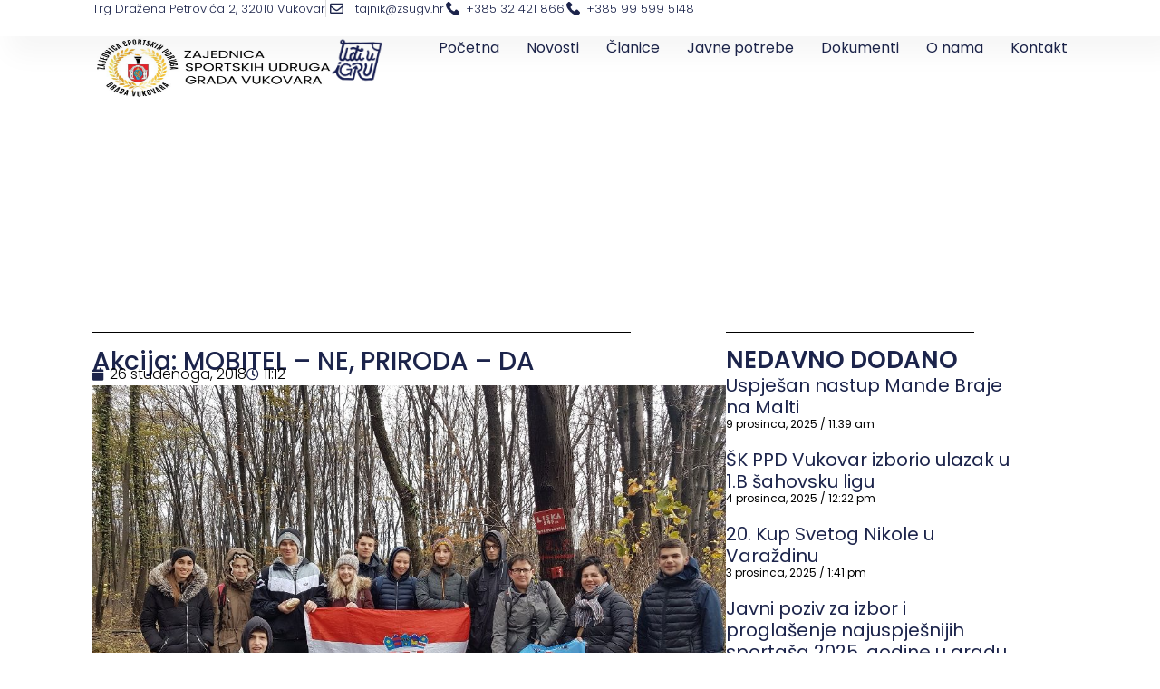

--- FILE ---
content_type: text/html; charset=UTF-8
request_url: https://zsugv.hr/2018/11/26/akcija-mobitel-ne-priroda-da/
body_size: 66696
content:
<!doctype html>
<html lang="hr">
<head>
	<meta charset="UTF-8">
	<meta name="viewport" content="width=device-width, initial-scale=1">
	<link rel="profile" href="https://gmpg.org/xfn/11">
	<title>Akcija: MOBITEL – NE, PRIRODA – DA &#8211; ZSUGV.hr</title>
<meta name='robots' content='max-image-preview:large' />
<link rel="alternate" type="application/rss+xml" title="ZSUGV.hr &raquo; Kanal" href="https://zsugv.hr/feed/" />
<link rel="alternate" type="application/rss+xml" title="ZSUGV.hr &raquo; Kanal komentara" href="https://zsugv.hr/comments/feed/" />
<link rel="alternate" title="oEmbed (JSON)" type="application/json+oembed" href="https://zsugv.hr/wp-json/oembed/1.0/embed?url=https%3A%2F%2Fzsugv.hr%2F2018%2F11%2F26%2Fakcija-mobitel-ne-priroda-da%2F" />
<link rel="alternate" title="oEmbed (XML)" type="text/xml+oembed" href="https://zsugv.hr/wp-json/oembed/1.0/embed?url=https%3A%2F%2Fzsugv.hr%2F2018%2F11%2F26%2Fakcija-mobitel-ne-priroda-da%2F&#038;format=xml" />
<style id='wp-img-auto-sizes-contain-inline-css'>
img:is([sizes=auto i],[sizes^="auto," i]){contain-intrinsic-size:3000px 1500px}
/*# sourceURL=wp-img-auto-sizes-contain-inline-css */
</style>
<style id='wp-emoji-styles-inline-css'>

	img.wp-smiley, img.emoji {
		display: inline !important;
		border: none !important;
		box-shadow: none !important;
		height: 1em !important;
		width: 1em !important;
		margin: 0 0.07em !important;
		vertical-align: -0.1em !important;
		background: none !important;
		padding: 0 !important;
	}
/*# sourceURL=wp-emoji-styles-inline-css */
</style>
<link rel='stylesheet' id='wp-block-library-css' href='https://zsugv.hr/wp-includes/css/dist/block-library/style.min.css?ver=6.9' media='all' />
<style id='global-styles-inline-css'>
:root{--wp--preset--aspect-ratio--square: 1;--wp--preset--aspect-ratio--4-3: 4/3;--wp--preset--aspect-ratio--3-4: 3/4;--wp--preset--aspect-ratio--3-2: 3/2;--wp--preset--aspect-ratio--2-3: 2/3;--wp--preset--aspect-ratio--16-9: 16/9;--wp--preset--aspect-ratio--9-16: 9/16;--wp--preset--color--black: #000000;--wp--preset--color--cyan-bluish-gray: #abb8c3;--wp--preset--color--white: #ffffff;--wp--preset--color--pale-pink: #f78da7;--wp--preset--color--vivid-red: #cf2e2e;--wp--preset--color--luminous-vivid-orange: #ff6900;--wp--preset--color--luminous-vivid-amber: #fcb900;--wp--preset--color--light-green-cyan: #7bdcb5;--wp--preset--color--vivid-green-cyan: #00d084;--wp--preset--color--pale-cyan-blue: #8ed1fc;--wp--preset--color--vivid-cyan-blue: #0693e3;--wp--preset--color--vivid-purple: #9b51e0;--wp--preset--gradient--vivid-cyan-blue-to-vivid-purple: linear-gradient(135deg,rgb(6,147,227) 0%,rgb(155,81,224) 100%);--wp--preset--gradient--light-green-cyan-to-vivid-green-cyan: linear-gradient(135deg,rgb(122,220,180) 0%,rgb(0,208,130) 100%);--wp--preset--gradient--luminous-vivid-amber-to-luminous-vivid-orange: linear-gradient(135deg,rgb(252,185,0) 0%,rgb(255,105,0) 100%);--wp--preset--gradient--luminous-vivid-orange-to-vivid-red: linear-gradient(135deg,rgb(255,105,0) 0%,rgb(207,46,46) 100%);--wp--preset--gradient--very-light-gray-to-cyan-bluish-gray: linear-gradient(135deg,rgb(238,238,238) 0%,rgb(169,184,195) 100%);--wp--preset--gradient--cool-to-warm-spectrum: linear-gradient(135deg,rgb(74,234,220) 0%,rgb(151,120,209) 20%,rgb(207,42,186) 40%,rgb(238,44,130) 60%,rgb(251,105,98) 80%,rgb(254,248,76) 100%);--wp--preset--gradient--blush-light-purple: linear-gradient(135deg,rgb(255,206,236) 0%,rgb(152,150,240) 100%);--wp--preset--gradient--blush-bordeaux: linear-gradient(135deg,rgb(254,205,165) 0%,rgb(254,45,45) 50%,rgb(107,0,62) 100%);--wp--preset--gradient--luminous-dusk: linear-gradient(135deg,rgb(255,203,112) 0%,rgb(199,81,192) 50%,rgb(65,88,208) 100%);--wp--preset--gradient--pale-ocean: linear-gradient(135deg,rgb(255,245,203) 0%,rgb(182,227,212) 50%,rgb(51,167,181) 100%);--wp--preset--gradient--electric-grass: linear-gradient(135deg,rgb(202,248,128) 0%,rgb(113,206,126) 100%);--wp--preset--gradient--midnight: linear-gradient(135deg,rgb(2,3,129) 0%,rgb(40,116,252) 100%);--wp--preset--font-size--small: 13px;--wp--preset--font-size--medium: 20px;--wp--preset--font-size--large: 36px;--wp--preset--font-size--x-large: 42px;--wp--preset--spacing--20: 0.44rem;--wp--preset--spacing--30: 0.67rem;--wp--preset--spacing--40: 1rem;--wp--preset--spacing--50: 1.5rem;--wp--preset--spacing--60: 2.25rem;--wp--preset--spacing--70: 3.38rem;--wp--preset--spacing--80: 5.06rem;--wp--preset--shadow--natural: 6px 6px 9px rgba(0, 0, 0, 0.2);--wp--preset--shadow--deep: 12px 12px 50px rgba(0, 0, 0, 0.4);--wp--preset--shadow--sharp: 6px 6px 0px rgba(0, 0, 0, 0.2);--wp--preset--shadow--outlined: 6px 6px 0px -3px rgb(255, 255, 255), 6px 6px rgb(0, 0, 0);--wp--preset--shadow--crisp: 6px 6px 0px rgb(0, 0, 0);}:root { --wp--style--global--content-size: 800px;--wp--style--global--wide-size: 1200px; }:where(body) { margin: 0; }.wp-site-blocks > .alignleft { float: left; margin-right: 2em; }.wp-site-blocks > .alignright { float: right; margin-left: 2em; }.wp-site-blocks > .aligncenter { justify-content: center; margin-left: auto; margin-right: auto; }:where(.wp-site-blocks) > * { margin-block-start: 24px; margin-block-end: 0; }:where(.wp-site-blocks) > :first-child { margin-block-start: 0; }:where(.wp-site-blocks) > :last-child { margin-block-end: 0; }:root { --wp--style--block-gap: 24px; }:root :where(.is-layout-flow) > :first-child{margin-block-start: 0;}:root :where(.is-layout-flow) > :last-child{margin-block-end: 0;}:root :where(.is-layout-flow) > *{margin-block-start: 24px;margin-block-end: 0;}:root :where(.is-layout-constrained) > :first-child{margin-block-start: 0;}:root :where(.is-layout-constrained) > :last-child{margin-block-end: 0;}:root :where(.is-layout-constrained) > *{margin-block-start: 24px;margin-block-end: 0;}:root :where(.is-layout-flex){gap: 24px;}:root :where(.is-layout-grid){gap: 24px;}.is-layout-flow > .alignleft{float: left;margin-inline-start: 0;margin-inline-end: 2em;}.is-layout-flow > .alignright{float: right;margin-inline-start: 2em;margin-inline-end: 0;}.is-layout-flow > .aligncenter{margin-left: auto !important;margin-right: auto !important;}.is-layout-constrained > .alignleft{float: left;margin-inline-start: 0;margin-inline-end: 2em;}.is-layout-constrained > .alignright{float: right;margin-inline-start: 2em;margin-inline-end: 0;}.is-layout-constrained > .aligncenter{margin-left: auto !important;margin-right: auto !important;}.is-layout-constrained > :where(:not(.alignleft):not(.alignright):not(.alignfull)){max-width: var(--wp--style--global--content-size);margin-left: auto !important;margin-right: auto !important;}.is-layout-constrained > .alignwide{max-width: var(--wp--style--global--wide-size);}body .is-layout-flex{display: flex;}.is-layout-flex{flex-wrap: wrap;align-items: center;}.is-layout-flex > :is(*, div){margin: 0;}body .is-layout-grid{display: grid;}.is-layout-grid > :is(*, div){margin: 0;}body{padding-top: 0px;padding-right: 0px;padding-bottom: 0px;padding-left: 0px;}a:where(:not(.wp-element-button)){text-decoration: underline;}:root :where(.wp-element-button, .wp-block-button__link){background-color: #32373c;border-width: 0;color: #fff;font-family: inherit;font-size: inherit;font-style: inherit;font-weight: inherit;letter-spacing: inherit;line-height: inherit;padding-top: calc(0.667em + 2px);padding-right: calc(1.333em + 2px);padding-bottom: calc(0.667em + 2px);padding-left: calc(1.333em + 2px);text-decoration: none;text-transform: inherit;}.has-black-color{color: var(--wp--preset--color--black) !important;}.has-cyan-bluish-gray-color{color: var(--wp--preset--color--cyan-bluish-gray) !important;}.has-white-color{color: var(--wp--preset--color--white) !important;}.has-pale-pink-color{color: var(--wp--preset--color--pale-pink) !important;}.has-vivid-red-color{color: var(--wp--preset--color--vivid-red) !important;}.has-luminous-vivid-orange-color{color: var(--wp--preset--color--luminous-vivid-orange) !important;}.has-luminous-vivid-amber-color{color: var(--wp--preset--color--luminous-vivid-amber) !important;}.has-light-green-cyan-color{color: var(--wp--preset--color--light-green-cyan) !important;}.has-vivid-green-cyan-color{color: var(--wp--preset--color--vivid-green-cyan) !important;}.has-pale-cyan-blue-color{color: var(--wp--preset--color--pale-cyan-blue) !important;}.has-vivid-cyan-blue-color{color: var(--wp--preset--color--vivid-cyan-blue) !important;}.has-vivid-purple-color{color: var(--wp--preset--color--vivid-purple) !important;}.has-black-background-color{background-color: var(--wp--preset--color--black) !important;}.has-cyan-bluish-gray-background-color{background-color: var(--wp--preset--color--cyan-bluish-gray) !important;}.has-white-background-color{background-color: var(--wp--preset--color--white) !important;}.has-pale-pink-background-color{background-color: var(--wp--preset--color--pale-pink) !important;}.has-vivid-red-background-color{background-color: var(--wp--preset--color--vivid-red) !important;}.has-luminous-vivid-orange-background-color{background-color: var(--wp--preset--color--luminous-vivid-orange) !important;}.has-luminous-vivid-amber-background-color{background-color: var(--wp--preset--color--luminous-vivid-amber) !important;}.has-light-green-cyan-background-color{background-color: var(--wp--preset--color--light-green-cyan) !important;}.has-vivid-green-cyan-background-color{background-color: var(--wp--preset--color--vivid-green-cyan) !important;}.has-pale-cyan-blue-background-color{background-color: var(--wp--preset--color--pale-cyan-blue) !important;}.has-vivid-cyan-blue-background-color{background-color: var(--wp--preset--color--vivid-cyan-blue) !important;}.has-vivid-purple-background-color{background-color: var(--wp--preset--color--vivid-purple) !important;}.has-black-border-color{border-color: var(--wp--preset--color--black) !important;}.has-cyan-bluish-gray-border-color{border-color: var(--wp--preset--color--cyan-bluish-gray) !important;}.has-white-border-color{border-color: var(--wp--preset--color--white) !important;}.has-pale-pink-border-color{border-color: var(--wp--preset--color--pale-pink) !important;}.has-vivid-red-border-color{border-color: var(--wp--preset--color--vivid-red) !important;}.has-luminous-vivid-orange-border-color{border-color: var(--wp--preset--color--luminous-vivid-orange) !important;}.has-luminous-vivid-amber-border-color{border-color: var(--wp--preset--color--luminous-vivid-amber) !important;}.has-light-green-cyan-border-color{border-color: var(--wp--preset--color--light-green-cyan) !important;}.has-vivid-green-cyan-border-color{border-color: var(--wp--preset--color--vivid-green-cyan) !important;}.has-pale-cyan-blue-border-color{border-color: var(--wp--preset--color--pale-cyan-blue) !important;}.has-vivid-cyan-blue-border-color{border-color: var(--wp--preset--color--vivid-cyan-blue) !important;}.has-vivid-purple-border-color{border-color: var(--wp--preset--color--vivid-purple) !important;}.has-vivid-cyan-blue-to-vivid-purple-gradient-background{background: var(--wp--preset--gradient--vivid-cyan-blue-to-vivid-purple) !important;}.has-light-green-cyan-to-vivid-green-cyan-gradient-background{background: var(--wp--preset--gradient--light-green-cyan-to-vivid-green-cyan) !important;}.has-luminous-vivid-amber-to-luminous-vivid-orange-gradient-background{background: var(--wp--preset--gradient--luminous-vivid-amber-to-luminous-vivid-orange) !important;}.has-luminous-vivid-orange-to-vivid-red-gradient-background{background: var(--wp--preset--gradient--luminous-vivid-orange-to-vivid-red) !important;}.has-very-light-gray-to-cyan-bluish-gray-gradient-background{background: var(--wp--preset--gradient--very-light-gray-to-cyan-bluish-gray) !important;}.has-cool-to-warm-spectrum-gradient-background{background: var(--wp--preset--gradient--cool-to-warm-spectrum) !important;}.has-blush-light-purple-gradient-background{background: var(--wp--preset--gradient--blush-light-purple) !important;}.has-blush-bordeaux-gradient-background{background: var(--wp--preset--gradient--blush-bordeaux) !important;}.has-luminous-dusk-gradient-background{background: var(--wp--preset--gradient--luminous-dusk) !important;}.has-pale-ocean-gradient-background{background: var(--wp--preset--gradient--pale-ocean) !important;}.has-electric-grass-gradient-background{background: var(--wp--preset--gradient--electric-grass) !important;}.has-midnight-gradient-background{background: var(--wp--preset--gradient--midnight) !important;}.has-small-font-size{font-size: var(--wp--preset--font-size--small) !important;}.has-medium-font-size{font-size: var(--wp--preset--font-size--medium) !important;}.has-large-font-size{font-size: var(--wp--preset--font-size--large) !important;}.has-x-large-font-size{font-size: var(--wp--preset--font-size--x-large) !important;}
/*# sourceURL=global-styles-inline-css */
</style>

<link rel='stylesheet' id='hello-elementor-css' href='https://zsugv.hr/wp-content/themes/hello-elementor/assets/css/reset.css?ver=3.4.5' media='all' />
<link rel='stylesheet' id='hello-elementor-theme-style-css' href='https://zsugv.hr/wp-content/themes/hello-elementor/assets/css/theme.css?ver=3.4.5' media='all' />
<link rel='stylesheet' id='hello-elementor-header-footer-css' href='https://zsugv.hr/wp-content/themes/hello-elementor/assets/css/header-footer.css?ver=3.4.5' media='all' />
<link rel='stylesheet' id='elementor-frontend-css' href='https://zsugv.hr/wp-content/plugins/elementor/assets/css/frontend.min.css?ver=3.32.5' media='all' />
<link rel='stylesheet' id='elementor-post-93428-css' href='https://zsugv.hr/wp-content/uploads/elementor/css/post-93428.css?ver=1765025222' media='all' />
<link rel='stylesheet' id='widget-icon-list-css' href='https://zsugv.hr/wp-content/plugins/elementor/assets/css/widget-icon-list.min.css?ver=3.32.5' media='all' />
<link rel='stylesheet' id='widget-image-css' href='https://zsugv.hr/wp-content/plugins/elementor/assets/css/widget-image.min.css?ver=3.32.5' media='all' />
<link rel='stylesheet' id='widget-nav-menu-css' href='https://zsugv.hr/wp-content/plugins/elementor-pro/assets/css/widget-nav-menu.min.css?ver=3.32.3' media='all' />
<link rel='stylesheet' id='e-sticky-css' href='https://zsugv.hr/wp-content/plugins/elementor-pro/assets/css/modules/sticky.min.css?ver=3.32.3' media='all' />
<link rel='stylesheet' id='widget-divider-css' href='https://zsugv.hr/wp-content/plugins/elementor/assets/css/widget-divider.min.css?ver=3.32.5' media='all' />
<link rel='stylesheet' id='widget-image-box-css' href='https://zsugv.hr/wp-content/plugins/elementor/assets/css/widget-image-box.min.css?ver=3.32.5' media='all' />
<link rel='stylesheet' id='widget-heading-css' href='https://zsugv.hr/wp-content/plugins/elementor/assets/css/widget-heading.min.css?ver=3.32.5' media='all' />
<link rel='stylesheet' id='swiper-css' href='https://zsugv.hr/wp-content/plugins/elementor/assets/lib/swiper/v8/css/swiper.min.css?ver=8.4.5' media='all' />
<link rel='stylesheet' id='e-swiper-css' href='https://zsugv.hr/wp-content/plugins/elementor/assets/css/conditionals/e-swiper.min.css?ver=3.32.5' media='all' />
<link rel='stylesheet' id='widget-post-info-css' href='https://zsugv.hr/wp-content/plugins/elementor-pro/assets/css/widget-post-info.min.css?ver=3.32.3' media='all' />
<link rel='stylesheet' id='elementor-icons-shared-0-css' href='https://zsugv.hr/wp-content/plugins/elementor/assets/lib/font-awesome/css/fontawesome.min.css?ver=5.15.3' media='all' />
<link rel='stylesheet' id='elementor-icons-fa-regular-css' href='https://zsugv.hr/wp-content/plugins/elementor/assets/lib/font-awesome/css/regular.min.css?ver=5.15.3' media='all' />
<link rel='stylesheet' id='elementor-icons-fa-solid-css' href='https://zsugv.hr/wp-content/plugins/elementor/assets/lib/font-awesome/css/solid.min.css?ver=5.15.3' media='all' />
<link rel='stylesheet' id='widget-share-buttons-css' href='https://zsugv.hr/wp-content/plugins/elementor-pro/assets/css/widget-share-buttons.min.css?ver=3.32.3' media='all' />
<link rel='stylesheet' id='e-apple-webkit-css' href='https://zsugv.hr/wp-content/plugins/elementor/assets/css/conditionals/apple-webkit.min.css?ver=3.32.5' media='all' />
<link rel='stylesheet' id='elementor-icons-fa-brands-css' href='https://zsugv.hr/wp-content/plugins/elementor/assets/lib/font-awesome/css/brands.min.css?ver=5.15.3' media='all' />
<link rel='stylesheet' id='widget-posts-css' href='https://zsugv.hr/wp-content/plugins/elementor-pro/assets/css/widget-posts.min.css?ver=3.32.3' media='all' />
<link rel='stylesheet' id='elementor-icons-css' href='https://zsugv.hr/wp-content/plugins/elementor/assets/lib/eicons/css/elementor-icons.min.css?ver=5.44.0' media='all' />
<link rel='stylesheet' id='font-awesome-5-all-css' href='https://zsugv.hr/wp-content/plugins/elementor/assets/lib/font-awesome/css/all.min.css?ver=3.32.5' media='all' />
<link rel='stylesheet' id='font-awesome-4-shim-css' href='https://zsugv.hr/wp-content/plugins/elementor/assets/lib/font-awesome/css/v4-shims.min.css?ver=3.32.5' media='all' />
<link rel='stylesheet' id='elementor-post-93455-css' href='https://zsugv.hr/wp-content/uploads/elementor/css/post-93455.css?ver=1765025222' media='all' />
<link rel='stylesheet' id='elementor-post-93447-css' href='https://zsugv.hr/wp-content/uploads/elementor/css/post-93447.css?ver=1765025222' media='all' />
<link rel='stylesheet' id='elementor-post-93440-css' href='https://zsugv.hr/wp-content/uploads/elementor/css/post-93440.css?ver=1765026241' media='all' />
<link rel='stylesheet' id='elementor-gf-local-poppins-css' href='https://zsugv.hr/wp-content/uploads/elementor/google-fonts/css/poppins.css?ver=1744107957' media='all' />
<link rel='stylesheet' id='elementor-gf-local-manrope-css' href='https://zsugv.hr/wp-content/uploads/elementor/google-fonts/css/manrope.css?ver=1744107959' media='all' />
<script src="https://zsugv.hr/wp-includes/js/jquery/jquery.min.js?ver=3.7.1" id="jquery-core-js"></script>
<script src="https://zsugv.hr/wp-includes/js/jquery/jquery-migrate.min.js?ver=3.4.1" id="jquery-migrate-js"></script>
<script src="https://zsugv.hr/wp-content/plugins/elementor/assets/lib/font-awesome/js/v4-shims.min.js?ver=3.32.5" id="font-awesome-4-shim-js"></script>
<link rel="https://api.w.org/" href="https://zsugv.hr/wp-json/" /><link rel="alternate" title="JSON" type="application/json" href="https://zsugv.hr/wp-json/wp/v2/posts/628" /><link rel="EditURI" type="application/rsd+xml" title="RSD" href="https://zsugv.hr/xmlrpc.php?rsd" />
<meta name="generator" content="WordPress 6.9" />
<link rel="canonical" href="https://zsugv.hr/2018/11/26/akcija-mobitel-ne-priroda-da/" />
<link rel='shortlink' href='https://zsugv.hr/?p=628' />
<!-- Analytics by WP Statistics - https://wp-statistics.com -->
<meta name="generator" content="Elementor 3.32.5; features: additional_custom_breakpoints; settings: css_print_method-external, google_font-enabled, font_display-swap">
			<style>
				.e-con.e-parent:nth-of-type(n+4):not(.e-lazyloaded):not(.e-no-lazyload),
				.e-con.e-parent:nth-of-type(n+4):not(.e-lazyloaded):not(.e-no-lazyload) * {
					background-image: none !important;
				}
				@media screen and (max-height: 1024px) {
					.e-con.e-parent:nth-of-type(n+3):not(.e-lazyloaded):not(.e-no-lazyload),
					.e-con.e-parent:nth-of-type(n+3):not(.e-lazyloaded):not(.e-no-lazyload) * {
						background-image: none !important;
					}
				}
				@media screen and (max-height: 640px) {
					.e-con.e-parent:nth-of-type(n+2):not(.e-lazyloaded):not(.e-no-lazyload),
					.e-con.e-parent:nth-of-type(n+2):not(.e-lazyloaded):not(.e-no-lazyload) * {
						background-image: none !important;
					}
				}
			</style>
			<link rel="icon" href="https://zsugv.hr/wp-content/uploads/2023/10/cropped-LOGO-novi-32x32.jpg" sizes="32x32" />
<link rel="icon" href="https://zsugv.hr/wp-content/uploads/2023/10/cropped-LOGO-novi-192x192.jpg" sizes="192x192" />
<link rel="apple-touch-icon" href="https://zsugv.hr/wp-content/uploads/2023/10/cropped-LOGO-novi-180x180.jpg" />
<meta name="msapplication-TileImage" content="https://zsugv.hr/wp-content/uploads/2023/10/cropped-LOGO-novi-270x270.jpg" />
</head>
<body class="wp-singular post-template-default single single-post postid-628 single-format-standard wp-custom-logo wp-embed-responsive wp-theme-hello-elementor hello-elementor-default elementor-default elementor-kit-93428 elementor-page-93440">


<a class="skip-link screen-reader-text" href="#content">Idi na sadržaj</a>

		<header data-elementor-type="header" data-elementor-id="93455" class="elementor elementor-93455 elementor-location-header" data-elementor-post-type="elementor_library">
			<div class="elementor-element elementor-element-65e016b4 e-con-full elementor-hidden-mobile e-flex e-con e-parent" data-id="65e016b4" data-element_type="container" data-settings="{&quot;background_background&quot;:&quot;classic&quot;}">
				<div class="elementor-element elementor-element-2e02df76 elementor-align-right elementor-mobile-align-center elementor-icon-list--layout-inline elementor-list-item-link-full_width elementor-widget elementor-widget-icon-list" data-id="2e02df76" data-element_type="widget" data-widget_type="icon-list.default">
				<div class="elementor-widget-container">
							<ul class="elementor-icon-list-items elementor-inline-items">
							<li class="elementor-icon-list-item elementor-inline-item">
										<span class="elementor-icon-list-text">Trg Dražena Petrovića 2, 32010 Vukovar</span>
									</li>
								<li class="elementor-icon-list-item elementor-inline-item">
											<span class="elementor-icon-list-icon">
							<i aria-hidden="true" class="far fa-envelope"></i>						</span>
										<span class="elementor-icon-list-text">tajnik@zsugv.hr</span>
									</li>
						</ul>
						</div>
				</div>
				<div class="elementor-element elementor-element-603a852 elementor-mobile-align-center elementor-icon-list--layout-inline elementor-list-item-link-full_width elementor-widget elementor-widget-icon-list" data-id="603a852" data-element_type="widget" data-widget_type="icon-list.default">
				<div class="elementor-widget-container">
							<ul class="elementor-icon-list-items elementor-inline-items">
							<li class="elementor-icon-list-item elementor-inline-item">
											<a href="tel:+38532421866">

												<span class="elementor-icon-list-icon">
							<svg xmlns="http://www.w3.org/2000/svg" id="bca8668a-c1a7-45ca-a09b-aba638241546" data-name="Layer 1" width="14.9685" height="15" viewBox="0 0 14.9685 15"><path d="M14.576,11.0085,12.4827,8.9152a1.3923,1.3923,0,0,0-2.3176.5233,1.4244,1.4244,0,0,1-1.6447.8971A6.455,6.455,0,0,1,4.6328,6.4481,1.3551,1.3551,0,0,1,5.53,4.8033a1.3922,1.3922,0,0,0,.5233-2.3175L3.96.3925a1.4929,1.4929,0,0,0-2.0185,0l-1.42,1.42C-.8994,3.3082.6705,7.27,4.1843,10.7842s7.476,5.1585,8.9712,3.6633L14.576,13.027A1.4931,1.4931,0,0,0,14.576,11.0085Z" transform="translate(0 0)"></path></svg>						</span>
										<span class="elementor-icon-list-text">+385 32 421 866</span>
											</a>
									</li>
								<li class="elementor-icon-list-item elementor-inline-item">
											<a href="tel:+385%2099%20599%205148">

												<span class="elementor-icon-list-icon">
							<svg xmlns="http://www.w3.org/2000/svg" id="bca8668a-c1a7-45ca-a09b-aba638241546" data-name="Layer 1" width="14.9685" height="15" viewBox="0 0 14.9685 15"><path d="M14.576,11.0085,12.4827,8.9152a1.3923,1.3923,0,0,0-2.3176.5233,1.4244,1.4244,0,0,1-1.6447.8971A6.455,6.455,0,0,1,4.6328,6.4481,1.3551,1.3551,0,0,1,5.53,4.8033a1.3922,1.3922,0,0,0,.5233-2.3175L3.96.3925a1.4929,1.4929,0,0,0-2.0185,0l-1.42,1.42C-.8994,3.3082.6705,7.27,4.1843,10.7842s7.476,5.1585,8.9712,3.6633L14.576,13.027A1.4931,1.4931,0,0,0,14.576,11.0085Z" transform="translate(0 0)"></path></svg>						</span>
										<span class="elementor-icon-list-text">+385 99 599 5148</span>
											</a>
									</li>
						</ul>
						</div>
				</div>
				</div>
		<div class="elementor-element elementor-element-570512e0 e-con-full e-flex e-con e-parent" data-id="570512e0" data-element_type="container" data-settings="{&quot;background_background&quot;:&quot;classic&quot;,&quot;sticky&quot;:&quot;top&quot;,&quot;sticky_on&quot;:[&quot;desktop&quot;,&quot;tablet&quot;,&quot;mobile&quot;],&quot;sticky_offset&quot;:0,&quot;sticky_effects_offset&quot;:0,&quot;sticky_anchor_link_offset&quot;:0}">
				<div class="elementor-element elementor-element-596339c7 elementor-widget elementor-widget-theme-site-logo elementor-widget-image" data-id="596339c7" data-element_type="widget" data-widget_type="theme-site-logo.default">
				<div class="elementor-widget-container">
											<a href="https://zsugv.hr">
			<img fetchpriority="high" width="800" height="300" src="https://zsugv.hr/wp-content/uploads/2023/11/logo_zsugv_poppins.jpg" class="attachment-full size-full wp-image-93558" alt="" srcset="https://zsugv.hr/wp-content/uploads/2023/11/logo_zsugv_poppins.jpg 800w, https://zsugv.hr/wp-content/uploads/2023/11/logo_zsugv_poppins-300x113.jpg 300w, https://zsugv.hr/wp-content/uploads/2023/11/logo_zsugv_poppins-768x288.jpg 768w" sizes="(max-width: 800px) 100vw, 800px" />				</a>
											</div>
				</div>
				<div class="elementor-element elementor-element-2945cba elementor-widget__width-initial elementor-widget elementor-widget-image" data-id="2945cba" data-element_type="widget" data-widget_type="image.default">
				<div class="elementor-widget-container">
															<img width="2560" height="1617" src="https://zsugv.hr/wp-content/uploads/2023/11/Logo-Prevencija-mala-jpg-scaled.jpg" class="attachment-full size-full wp-image-98496" alt="" srcset="https://zsugv.hr/wp-content/uploads/2023/11/Logo-Prevencija-mala-jpg-scaled.jpg 2560w, https://zsugv.hr/wp-content/uploads/2023/11/Logo-Prevencija-mala-jpg-300x189.jpg 300w, https://zsugv.hr/wp-content/uploads/2023/11/Logo-Prevencija-mala-jpg-1024x647.jpg 1024w, https://zsugv.hr/wp-content/uploads/2023/11/Logo-Prevencija-mala-jpg-768x485.jpg 768w, https://zsugv.hr/wp-content/uploads/2023/11/Logo-Prevencija-mala-jpg-1536x970.jpg 1536w, https://zsugv.hr/wp-content/uploads/2023/11/Logo-Prevencija-mala-jpg-2048x1293.jpg 2048w" sizes="(max-width: 2560px) 100vw, 2560px" />															</div>
				</div>
				<div class="elementor-element elementor-element-65e1ae04 elementor-nav-menu--dropdown-mobile elementor-nav-menu--stretch elementor-nav-menu__align-end elementor-nav-menu__text-align-aside elementor-nav-menu--toggle elementor-nav-menu--burger elementor-widget elementor-widget-nav-menu" data-id="65e1ae04" data-element_type="widget" data-settings="{&quot;full_width&quot;:&quot;stretch&quot;,&quot;layout&quot;:&quot;horizontal&quot;,&quot;submenu_icon&quot;:{&quot;value&quot;:&quot;&lt;i class=\&quot;fas fa-caret-down\&quot; aria-hidden=\&quot;true\&quot;&gt;&lt;\/i&gt;&quot;,&quot;library&quot;:&quot;fa-solid&quot;},&quot;toggle&quot;:&quot;burger&quot;}" data-widget_type="nav-menu.default">
				<div class="elementor-widget-container">
								<nav aria-label="Menu" class="elementor-nav-menu--main elementor-nav-menu__container elementor-nav-menu--layout-horizontal e--pointer-underline e--animation-fade">
				<ul id="menu-1-65e1ae04" class="elementor-nav-menu"><li class="menu-item menu-item-type-post_type menu-item-object-page menu-item-home menu-item-93548"><a href="https://zsugv.hr/" class="elementor-item">Početna</a></li>
<li class="menu-item menu-item-type-post_type menu-item-object-page current_page_parent menu-item-3333"><a href="https://zsugv.hr/novosti/" class="elementor-item">Novosti</a></li>
<li class="menu-item menu-item-type-post_type menu-item-object-page menu-item-95956"><a href="https://zsugv.hr/clanice/" class="elementor-item">Članice</a></li>
<li class="menu-item menu-item-type-post_type menu-item-object-page menu-item-93553"><a href="https://zsugv.hr/javne-potrebe/" class="elementor-item">Javne potrebe</a></li>
<li class="menu-item menu-item-type-post_type menu-item-object-page menu-item-3328"><a href="https://zsugv.hr/dokumenti/" class="elementor-item">Dokumenti</a></li>
<li class="menu-item menu-item-type-post_type menu-item-object-page menu-item-3331"><a href="https://zsugv.hr/o-nama/" class="elementor-item">O nama</a></li>
<li class="menu-item menu-item-type-post_type menu-item-object-page menu-item-93674"><a href="https://zsugv.hr/kontakt/" class="elementor-item">Kontakt</a></li>
</ul>			</nav>
					<div class="elementor-menu-toggle" role="button" tabindex="0" aria-label="Menu Toggle" aria-expanded="false">
			<i aria-hidden="true" role="presentation" class="elementor-menu-toggle__icon--open eicon-menu-bar"></i><i aria-hidden="true" role="presentation" class="elementor-menu-toggle__icon--close eicon-close"></i>		</div>
					<nav class="elementor-nav-menu--dropdown elementor-nav-menu__container" aria-hidden="true">
				<ul id="menu-2-65e1ae04" class="elementor-nav-menu"><li class="menu-item menu-item-type-post_type menu-item-object-page menu-item-home menu-item-93548"><a href="https://zsugv.hr/" class="elementor-item" tabindex="-1">Početna</a></li>
<li class="menu-item menu-item-type-post_type menu-item-object-page current_page_parent menu-item-3333"><a href="https://zsugv.hr/novosti/" class="elementor-item" tabindex="-1">Novosti</a></li>
<li class="menu-item menu-item-type-post_type menu-item-object-page menu-item-95956"><a href="https://zsugv.hr/clanice/" class="elementor-item" tabindex="-1">Članice</a></li>
<li class="menu-item menu-item-type-post_type menu-item-object-page menu-item-93553"><a href="https://zsugv.hr/javne-potrebe/" class="elementor-item" tabindex="-1">Javne potrebe</a></li>
<li class="menu-item menu-item-type-post_type menu-item-object-page menu-item-3328"><a href="https://zsugv.hr/dokumenti/" class="elementor-item" tabindex="-1">Dokumenti</a></li>
<li class="menu-item menu-item-type-post_type menu-item-object-page menu-item-3331"><a href="https://zsugv.hr/o-nama/" class="elementor-item" tabindex="-1">O nama</a></li>
<li class="menu-item menu-item-type-post_type menu-item-object-page menu-item-93674"><a href="https://zsugv.hr/kontakt/" class="elementor-item" tabindex="-1">Kontakt</a></li>
</ul>			</nav>
						</div>
				</div>
				</div>
				</header>
				<div data-elementor-type="single-post" data-elementor-id="93440" class="elementor elementor-93440 elementor-location-single post-628 post type-post status-publish format-standard has-post-thumbnail hentry category-hpd-vucedol category-naslovna category-novosti" data-elementor-post-type="elementor_library">
			<div class="elementor-element elementor-element-2ebe226 e-flex e-con-boxed e-con e-parent" data-id="2ebe226" data-element_type="container" data-settings="{&quot;background_background&quot;:&quot;slideshow&quot;,&quot;background_slideshow_gallery&quot;:[{&quot;id&quot;:93572,&quot;url&quot;:&quot;https:\/\/zsugv.hr\/wp-content\/uploads\/2023\/11\/DSC06029.jpg&quot;},{&quot;id&quot;:93667,&quot;url&quot;:&quot;https:\/\/zsugv.hr\/wp-content\/uploads\/2023\/12\/36577248_395153407558177_3156984615361576960_n.jpg&quot;},{&quot;id&quot;:93668,&quot;url&quot;:&quot;https:\/\/zsugv.hr\/wp-content\/uploads\/2023\/12\/341780839_1918377505198887_8770325114614649206_n.jpg&quot;},{&quot;id&quot;:93669,&quot;url&quot;:&quot;https:\/\/zsugv.hr\/wp-content\/uploads\/2023\/12\/350530647_971902380817247_7278519908978360236_n.jpg&quot;},{&quot;id&quot;:93758,&quot;url&quot;:&quot;https:\/\/zsugv.hr\/wp-content\/uploads\/2023\/12\/337136822_190231813712973_3643604790101263517_n.jpg&quot;}],&quot;background_slideshow_slide_duration&quot;:4000,&quot;background_slideshow_transition_duration&quot;:1200,&quot;background_slideshow_ken_burns&quot;:&quot;yes&quot;,&quot;background_slideshow_loop&quot;:&quot;yes&quot;,&quot;background_slideshow_slide_transition&quot;:&quot;fade&quot;,&quot;background_slideshow_ken_burns_zoom_direction&quot;:&quot;in&quot;}">
					<div class="e-con-inner">
					</div>
				</div>
		<div class="elementor-element elementor-element-37f5a57 e-flex e-con-boxed e-con e-parent" data-id="37f5a57" data-element_type="container">
					<div class="e-con-inner">
		<div class="elementor-element elementor-element-1b269f3 e-con-full e-flex e-con e-child" data-id="1b269f3" data-element_type="container">
				<div class="elementor-element elementor-element-8116d5c elementor-widget-divider--view-line elementor-widget elementor-widget-divider" data-id="8116d5c" data-element_type="widget" data-widget_type="divider.default">
				<div class="elementor-widget-container">
							<div class="elementor-divider">
			<span class="elementor-divider-separator">
						</span>
		</div>
						</div>
				</div>
				<div class="elementor-element elementor-element-d525923 elementor-widget elementor-widget-theme-post-title elementor-page-title elementor-widget-heading" data-id="d525923" data-element_type="widget" data-widget_type="theme-post-title.default">
				<div class="elementor-widget-container">
					<h1 class="elementor-heading-title elementor-size-default">Akcija: MOBITEL – NE, PRIRODA – DA</h1>				</div>
				</div>
				<div class="elementor-element elementor-element-96aacea elementor-widget elementor-widget-post-info" data-id="96aacea" data-element_type="widget" data-widget_type="post-info.default">
				<div class="elementor-widget-container">
							<ul class="elementor-inline-items elementor-icon-list-items elementor-post-info">
								<li class="elementor-icon-list-item elementor-repeater-item-efd6fed elementor-inline-item" itemprop="datePublished">
						<a href="https://zsugv.hr/2018/11/26/">
											<span class="elementor-icon-list-icon">
								<i aria-hidden="true" class="fas fa-calendar"></i>							</span>
									<span class="elementor-icon-list-text elementor-post-info__item elementor-post-info__item--type-date">
										<time>26 studenoga, 2018</time>					</span>
									</a>
				</li>
				<li class="elementor-icon-list-item elementor-repeater-item-3832c58 elementor-inline-item">
										<span class="elementor-icon-list-icon">
								<i aria-hidden="true" class="far fa-clock"></i>							</span>
									<span class="elementor-icon-list-text elementor-post-info__item elementor-post-info__item--type-time">
										<time>11:12</time>					</span>
								</li>
				</ul>
						</div>
				</div>
				<div class="elementor-element elementor-element-1876370 elementor-widget elementor-widget-theme-post-featured-image elementor-widget-image" data-id="1876370" data-element_type="widget" data-widget_type="theme-post-featured-image.default">
				<div class="elementor-widget-container">
															<img width="1008" height="756" src="https://zsugv.hr/wp-content/uploads/2018/11/20181124_112201_resized.jpg" class="attachment-full size-full wp-image-629" alt="" srcset="https://zsugv.hr/wp-content/uploads/2018/11/20181124_112201_resized.jpg 1008w, https://zsugv.hr/wp-content/uploads/2018/11/20181124_112201_resized-300x225.jpg 300w, https://zsugv.hr/wp-content/uploads/2018/11/20181124_112201_resized-768x576.jpg 768w" sizes="(max-width: 1008px) 100vw, 1008px" />															</div>
				</div>
				<div class="elementor-element elementor-element-5386c1b5 elementor-widget elementor-widget-theme-post-content" data-id="5386c1b5" data-element_type="widget" data-widget_type="theme-post-content.default">
				<div class="elementor-widget-container">
					<p>Gimnazija Vukovar, Vukovar (s predstavnicom Nataša Vinković), Srednja škola Ilok, Ilok (s predstavnicom Lidija Kopilaš Keri), te HPD „VUČEDOL“, Vukovar (s predstavnikom Igor Mihelić) organizirali su akciju: <strong>MOBITEL – NE, PRIRODA – DA</strong> za učenike srednjih škola. Cilj akcije bio je maknuti djecu od mobitela i okrenuti ih prema prirodi. U sklopu navedene akcije prvo je održano predavanje u Gimnaziji Vukovar na temu: <strong>Planinarenje za taman planinare!</strong>, a nakon toga predavanje na istu temu u srednjoj školi Ilok. Namjera i plan organizatora je da u periodu od četiri godine, od prvog do četvrtog razreda učenicima srednje škole omogućimo edukaciju o planini i planinarenju, kako kroz predavanje tako i u praktičnoj primjeni. Naime učenici su na terenu osim čitanja planinarskih oznaka učili koristiti kartu i kompas, kao i osnove orjentacije u prostoru.  Nakon održanih predavanja dana 24.11.2018. pristupilo se i zajedničkom odlasku budućih planinara na vrh Liska u Iloku. Navedeni skup podržala je i pozdravila gradonačelnica Grada Iloka, gospođa Marina Budimir, koja je i sama nekada planinarila, te se obradovala pozitivnoj akciji. Skup i akciju podržala je i Zajednica sportskih udruga grada Vukovara, jer je ista usmjerena prema mladima. Osim međusobnog upoznavanja učenika dviju školi, akcija se pokazala kao ispravna jer su učenici na kraju ture, nakon pređenih 10 km, pokazali zaintereiranost za nove pohode. Navedena akcija ovime nije završena nego ista ide dalje. Naime, za proljeće najavljujemo vikend odlazak na Papuk sa spavanjem u planinarskom skloništu, a nakon toga biti ćemo dovoljno spremni kako za Velebit, tako s vremenom i za Alpe, odnosno za novu generaciju slavonskih i srijemskih planinara.</p>
<p>[Best_Wordpress_Gallery id=&#8221;28&#8243; gal_title=&#8221;HPD_VUcedol_MOBITEL – NE, PRIRODA – DA&#8221;]</p>
<p>Sa štovanjem do novog uspona!</p>
<p style="text-align: right;">Igor Mihelić<br />
HPD „Vučedol“</p>
				</div>
				</div>
		<div class="elementor-element elementor-element-1d93c31 e-con-full e-flex e-con e-child" data-id="1d93c31" data-element_type="container">
				<div class="elementor-element elementor-element-45d4b770 elementor-widget elementor-widget-heading" data-id="45d4b770" data-element_type="widget" data-widget_type="heading.default">
				<div class="elementor-widget-container">
					<span class="elementor-heading-title elementor-size-default">Podijeli:</span>				</div>
				</div>
				<div class="elementor-element elementor-element-681c8817 elementor-share-buttons--view-icon elementor-share-buttons--skin-minimal elementor-share-buttons--color-custom elementor-grid-5 elementor-share-buttons--shape-square elementor-widget elementor-widget-share-buttons" data-id="681c8817" data-element_type="widget" data-widget_type="share-buttons.default">
				<div class="elementor-widget-container">
							<div class="elementor-grid" role="list">
								<div class="elementor-grid-item" role="listitem">
						<div class="elementor-share-btn elementor-share-btn_facebook" role="button" tabindex="0" aria-label="Share on facebook">
															<span class="elementor-share-btn__icon">
								<i class="fab fa-facebook" aria-hidden="true"></i>							</span>
																				</div>
					</div>
									<div class="elementor-grid-item" role="listitem">
						<div class="elementor-share-btn elementor-share-btn_whatsapp" role="button" tabindex="0" aria-label="Share on whatsapp">
															<span class="elementor-share-btn__icon">
								<i class="fab fa-whatsapp" aria-hidden="true"></i>							</span>
																				</div>
					</div>
									<div class="elementor-grid-item" role="listitem">
						<div class="elementor-share-btn elementor-share-btn_twitter" role="button" tabindex="0" aria-label="Share on twitter">
															<span class="elementor-share-btn__icon">
								<i class="fab fa-twitter" aria-hidden="true"></i>							</span>
																				</div>
					</div>
									<div class="elementor-grid-item" role="listitem">
						<div class="elementor-share-btn elementor-share-btn_linkedin" role="button" tabindex="0" aria-label="Share on linkedin">
															<span class="elementor-share-btn__icon">
								<i class="fab fa-linkedin" aria-hidden="true"></i>							</span>
																				</div>
					</div>
									<div class="elementor-grid-item" role="listitem">
						<div class="elementor-share-btn elementor-share-btn_email" role="button" tabindex="0" aria-label="Share on email">
															<span class="elementor-share-btn__icon">
								<i class="fas fa-envelope" aria-hidden="true"></i>							</span>
																				</div>
					</div>
						</div>
						</div>
				</div>
				</div>
				</div>
		<div class="elementor-element elementor-element-b4b6d5f e-con-full e-flex e-con e-child" data-id="b4b6d5f" data-element_type="container">
				<div class="elementor-element elementor-element-921772d elementor-widget-divider--view-line elementor-widget elementor-widget-divider" data-id="921772d" data-element_type="widget" data-widget_type="divider.default">
				<div class="elementor-widget-container">
							<div class="elementor-divider">
			<span class="elementor-divider-separator">
						</span>
		</div>
						</div>
				</div>
				<div class="elementor-element elementor-element-9ef9690 elementor-widget elementor-widget-heading" data-id="9ef9690" data-element_type="widget" data-widget_type="heading.default">
				<div class="elementor-widget-container">
					<h2 class="elementor-heading-title elementor-size-default">NEDAVNO DODANO</h2>				</div>
				</div>
				<div class="elementor-element elementor-element-4386fc4 elementor-grid-1 elementor-posts--thumbnail-none elementor-grid-tablet-2 elementor-grid-mobile-1 elementor-widget elementor-widget-posts" data-id="4386fc4" data-element_type="widget" data-settings="{&quot;classic_columns&quot;:&quot;1&quot;,&quot;classic_row_gap&quot;:{&quot;unit&quot;:&quot;px&quot;,&quot;size&quot;:8,&quot;sizes&quot;:[]},&quot;classic_columns_tablet&quot;:&quot;2&quot;,&quot;classic_columns_mobile&quot;:&quot;1&quot;,&quot;classic_row_gap_tablet&quot;:{&quot;unit&quot;:&quot;px&quot;,&quot;size&quot;:&quot;&quot;,&quot;sizes&quot;:[]},&quot;classic_row_gap_mobile&quot;:{&quot;unit&quot;:&quot;px&quot;,&quot;size&quot;:&quot;&quot;,&quot;sizes&quot;:[]}}" data-widget_type="posts.classic">
				<div class="elementor-widget-container">
							<div class="elementor-posts-container elementor-posts elementor-posts--skin-classic elementor-grid" role="list">
				<article class="elementor-post elementor-grid-item post-99028 post type-post status-publish format-standard has-post-thumbnail hentry category-kduvu" role="listitem">
				<div class="elementor-post__text">
				<h3 class="elementor-post__title">
			<a href="https://zsugv.hr/2025/12/09/uspjesan-nastup-mande-braje-na-malti/" >
				Uspješan nastup Mande Braje na Malti			</a>
		</h3>
				<div class="elementor-post__meta-data">
					<span class="elementor-post-date">
			9 prosinca, 2025		</span>
				<span class="elementor-post-time">
			11:39 am		</span>
				</div>
					<div class="elementor-post__read-more-wrapper">
		
		<a class="elementor-post__read-more" href="https://zsugv.hr/2025/12/09/uspjesan-nastup-mande-braje-na-malti/" aria-label="Read more about Uspješan nastup Mande Braje na Malti" tabindex="-1" >
					</a>

					</div>
				</div>
				</article>
				<article class="elementor-post elementor-grid-item post-98993 post type-post status-publish format-standard has-post-thumbnail hentry category-sahovski-klub-ppd-vukovar" role="listitem">
				<div class="elementor-post__text">
				<h3 class="elementor-post__title">
			<a href="https://zsugv.hr/2025/12/04/sk-ppd-vukovar-izborio-ulazak-u-1-b-sahovsku-ligu/" >
				ŠK PPD Vukovar izborio ulazak u 1.B šahovsku ligu			</a>
		</h3>
				<div class="elementor-post__meta-data">
					<span class="elementor-post-date">
			4 prosinca, 2025		</span>
				<span class="elementor-post-time">
			12:22 pm		</span>
				</div>
					<div class="elementor-post__read-more-wrapper">
		
		<a class="elementor-post__read-more" href="https://zsugv.hr/2025/12/04/sk-ppd-vukovar-izborio-ulazak-u-1-b-sahovsku-ligu/" aria-label="Read more about ŠK PPD Vukovar izborio ulazak u 1.B šahovsku ligu" tabindex="-1" >
					</a>

					</div>
				</div>
				</article>
				<article class="elementor-post elementor-grid-item post-99019 post type-post status-publish format-standard has-post-thumbnail hentry category-karate-klub-vukovar-91" role="listitem">
				<div class="elementor-post__text">
				<h3 class="elementor-post__title">
			<a href="https://zsugv.hr/2025/12/03/20-kup-svetog-nikole-u-varazdinu/" >
				20. Kup Svetog Nikole u Varaždinu			</a>
		</h3>
				<div class="elementor-post__meta-data">
					<span class="elementor-post-date">
			3 prosinca, 2025		</span>
				<span class="elementor-post-time">
			1:41 pm		</span>
				</div>
					<div class="elementor-post__read-more-wrapper">
		
		<a class="elementor-post__read-more" href="https://zsugv.hr/2025/12/03/20-kup-svetog-nikole-u-varazdinu/" aria-label="Read more about 20. Kup Svetog Nikole u Varaždinu" tabindex="-1" >
					</a>

					</div>
				</div>
				</article>
				<article class="elementor-post elementor-grid-item post-98981 post type-post status-publish format-standard has-post-thumbnail hentry category-zsugv-hr" role="listitem">
				<div class="elementor-post__text">
				<h3 class="elementor-post__title">
			<a href="https://zsugv.hr/2025/12/02/javni-poziv-za-izbor-i-proglasenje-najuspjesnijih-sportasa-2025-godine-u-gradu-vukovaru/" >
				Javni poziv za izbor i proglašenje najuspješnijih sportaša 2025. godine u gradu Vukovaru			</a>
		</h3>
				<div class="elementor-post__meta-data">
					<span class="elementor-post-date">
			2 prosinca, 2025		</span>
				<span class="elementor-post-time">
			11:18 am		</span>
				</div>
					<div class="elementor-post__read-more-wrapper">
		
		<a class="elementor-post__read-more" href="https://zsugv.hr/2025/12/02/javni-poziv-za-izbor-i-proglasenje-najuspjesnijih-sportasa-2025-godine-u-gradu-vukovaru/" aria-label="Read more about Javni poziv za izbor i proglašenje najuspješnijih sportaša 2025. godine u gradu Vukovaru" tabindex="-1" >
					</a>

					</div>
				</div>
				</article>
				<article class="elementor-post elementor-grid-item post-98966 post type-post status-publish format-standard has-post-thumbnail hentry category-udruga-za-sport-i-rekreaciju-top-sport" role="listitem">
				<div class="elementor-post__text">
				<h3 class="elementor-post__title">
			<a href="https://zsugv.hr/2025/12/02/clanice-usr-top-sport-na-sljemenu/" >
				Članice USR &#8220;Top sport&#8221; na Sljemenu			</a>
		</h3>
				<div class="elementor-post__meta-data">
					<span class="elementor-post-date">
			2 prosinca, 2025		</span>
				<span class="elementor-post-time">
			11:10 am		</span>
				</div>
					<div class="elementor-post__read-more-wrapper">
		
		<a class="elementor-post__read-more" href="https://zsugv.hr/2025/12/02/clanice-usr-top-sport-na-sljemenu/" aria-label="Read more about Članice USR &#8220;Top sport&#8221; na Sljemenu" tabindex="-1" >
					</a>

					</div>
				</div>
				</article>
				<article class="elementor-post elementor-grid-item post-98951 post type-post status-publish format-standard has-post-thumbnail hentry category-taijiquan-klub-vukovar" role="listitem">
				<div class="elementor-post__text">
				<h3 class="elementor-post__title">
			<a href="https://zsugv.hr/2025/11/27/europski-wushu-otvoreni-turnir/" >
				EUROPSKI WUSHU OTVORENI TURNIR			</a>
		</h3>
				<div class="elementor-post__meta-data">
					<span class="elementor-post-date">
			27 studenoga, 2025		</span>
				<span class="elementor-post-time">
			11:06 am		</span>
				</div>
					<div class="elementor-post__read-more-wrapper">
		
		<a class="elementor-post__read-more" href="https://zsugv.hr/2025/11/27/europski-wushu-otvoreni-turnir/" aria-label="Read more about EUROPSKI WUSHU OTVORENI TURNIR" tabindex="-1" >
					</a>

					</div>
				</div>
				</article>
				</div>
		
						</div>
				</div>
				</div>
					</div>
				</div>
				</div>
				<footer data-elementor-type="footer" data-elementor-id="93447" class="elementor elementor-93447 elementor-location-footer" data-elementor-post-type="elementor_library">
			<div class="elementor-element elementor-element-a54a1e7 e-flex e-con-boxed e-con e-parent" data-id="a54a1e7" data-element_type="container">
					<div class="e-con-inner">
				<div class="elementor-element elementor-element-d369506 elementor-widget-divider--view-line elementor-widget elementor-widget-divider" data-id="d369506" data-element_type="widget" data-widget_type="divider.default">
				<div class="elementor-widget-container">
							<div class="elementor-divider">
			<span class="elementor-divider-separator">
						</span>
		</div>
						</div>
				</div>
					</div>
				</div>
		<div class="elementor-element elementor-element-2a01f6a9 e-con-full e-flex e-con e-parent" data-id="2a01f6a9" data-element_type="container">
		<div class="elementor-element elementor-element-d231ad e-con-full e-flex e-con e-child" data-id="d231ad" data-element_type="container">
				<div class="elementor-element elementor-element-3a7e4648 elementor-position-top elementor-widget elementor-widget-image-box" data-id="3a7e4648" data-element_type="widget" data-widget_type="image-box.default">
				<div class="elementor-widget-container">
					<div class="elementor-image-box-wrapper"><figure class="elementor-image-box-img"><a href="https://zsugv.hr" tabindex="-1"><img loading="lazy" width="800" height="300" src="https://zsugv.hr/wp-content/uploads/2023/11/logo_zsugv_poppins.jpg" class="attachment-full size-full wp-image-93558" alt="" /></a></figure><div class="elementor-image-box-content"><p class="elementor-image-box-description">Zajednica sportskih udruga Grada Vukovara krovna je udruga u sustavu sporta grada Vukovara. Zajednica djeluje od 08. siječnja 1998. godine zbog potrebe ostvarivanja zajedničkih interesa u sportu na području grada Vukovara. </p></div></div>				</div>
				</div>
				</div>
		<div class="elementor-element elementor-element-6164925a e-con-full e-flex e-con e-child" data-id="6164925a" data-element_type="container">
				<div class="elementor-element elementor-element-2d82b14a elementor-widget elementor-widget-heading" data-id="2d82b14a" data-element_type="widget" data-widget_type="heading.default">
				<div class="elementor-widget-container">
					<h6 class="elementor-heading-title elementor-size-default">Servisne informacije</h6>				</div>
				</div>
				<div class="elementor-element elementor-element-1ed5ffb4 elementor-icon-list--layout-traditional elementor-list-item-link-full_width elementor-widget elementor-widget-icon-list" data-id="1ed5ffb4" data-element_type="widget" data-widget_type="icon-list.default">
				<div class="elementor-widget-container">
							<ul class="elementor-icon-list-items">
							<li class="elementor-icon-list-item">
											<a href="https://zsugv.hr/javne-potrebe/">

											<span class="elementor-icon-list-text">Javne potrebe</span>
											</a>
									</li>
								<li class="elementor-icon-list-item">
											<a href="https://zsugv.hr/dokumenti/">

											<span class="elementor-icon-list-text">Dokumenti</span>
											</a>
									</li>
								<li class="elementor-icon-list-item">
											<a href="https://zsugv.hr/clanice/">

											<span class="elementor-icon-list-text">Članice</span>
											</a>
									</li>
								<li class="elementor-icon-list-item">
											<a href="https://zsugv.hr/o-nama/">

											<span class="elementor-icon-list-text">O nama</span>
											</a>
									</li>
								<li class="elementor-icon-list-item">
											<a href="https://zsugv.hr/novosti/">

											<span class="elementor-icon-list-text">Novosti</span>
											</a>
									</li>
						</ul>
						</div>
				</div>
				</div>
		<div class="elementor-element elementor-element-3675df00 e-con-full e-flex e-con e-child" data-id="3675df00" data-element_type="container">
				<div class="elementor-element elementor-element-334dd79b elementor-widget elementor-widget-heading" data-id="334dd79b" data-element_type="widget" data-widget_type="heading.default">
				<div class="elementor-widget-container">
					<h6 class="elementor-heading-title elementor-size-default">Javite nam se</h6>				</div>
				</div>
				<div class="elementor-element elementor-element-6fdb2dc5 elementor-widget elementor-widget-text-editor" data-id="6fdb2dc5" data-element_type="widget" data-widget_type="text-editor.default">
				<div class="elementor-widget-container">
									<p>Trg Dražena Petrovića 2,<br />32000 Vukovar, Hrvatska</p>								</div>
				</div>
				<div class="elementor-element elementor-element-6624b2be elementor-icon-list--layout-traditional elementor-list-item-link-full_width elementor-widget elementor-widget-icon-list" data-id="6624b2be" data-element_type="widget" data-widget_type="icon-list.default">
				<div class="elementor-widget-container">
							<ul class="elementor-icon-list-items">
							<li class="elementor-icon-list-item">
											<a href="mailto:tajnik@zsugv.hr">

											<span class="elementor-icon-list-text">Email: tajnik@zsugv.hr</span>
											</a>
									</li>
								<li class="elementor-icon-list-item">
											<a href="tel:+385%2032%20421%20866">

											<span class="elementor-icon-list-text">Telefon: +385 32 421 866</span>
											</a>
									</li>
								<li class="elementor-icon-list-item">
											<a href="tel:+385%2032%20421%20866">

											<span class="elementor-icon-list-text">Telefon: +385 99 599 5148</span>
											</a>
									</li>
								<li class="elementor-icon-list-item">
										<span class="elementor-icon-list-text">Radno vrijeme: PON - PET 07:00 - 15:00</span>
									</li>
						</ul>
						</div>
				</div>
				</div>
				</div>
		<div class="elementor-element elementor-element-0ae39c1 e-flex e-con-boxed e-con e-parent" data-id="0ae39c1" data-element_type="container" data-settings="{&quot;background_background&quot;:&quot;classic&quot;}">
					<div class="e-con-inner">
				<div class="elementor-element elementor-element-21a4605 elementor-widget elementor-widget-heading" data-id="21a4605" data-element_type="widget" data-widget_type="heading.default">
				<div class="elementor-widget-container">
					<p class="elementor-heading-title elementor-size-default"><a href="https://zsugv.hr">© 2025 ZSUGV.hr</a></p>				</div>
				</div>
				<div class="elementor-element elementor-element-ea62398 elementor-widget elementor-widget-text-editor" data-id="ea62398" data-element_type="widget" data-widget_type="text-editor.default">
				<div class="elementor-widget-container">
									<p><span style="color: #ffffff;"><a style="color: #ffffff;" href="https://mce-vukovar.hr/" target="_blank" rel="noopener">Izrada i održavanje internet stranice MCE Vukovar</a></span></p>								</div>
				</div>
					</div>
				</div>
				</footer>
		
<script type="speculationrules">
{"prefetch":[{"source":"document","where":{"and":[{"href_matches":"/*"},{"not":{"href_matches":["/wp-*.php","/wp-admin/*","/wp-content/uploads/*","/wp-content/*","/wp-content/plugins/*","/wp-content/themes/hello-elementor/*","/*\\?(.+)"]}},{"not":{"selector_matches":"a[rel~=\"nofollow\"]"}},{"not":{"selector_matches":".no-prefetch, .no-prefetch a"}}]},"eagerness":"conservative"}]}
</script>
			<script>
				const lazyloadRunObserver = () => {
					const lazyloadBackgrounds = document.querySelectorAll( `.e-con.e-parent:not(.e-lazyloaded)` );
					const lazyloadBackgroundObserver = new IntersectionObserver( ( entries ) => {
						entries.forEach( ( entry ) => {
							if ( entry.isIntersecting ) {
								let lazyloadBackground = entry.target;
								if( lazyloadBackground ) {
									lazyloadBackground.classList.add( 'e-lazyloaded' );
								}
								lazyloadBackgroundObserver.unobserve( entry.target );
							}
						});
					}, { rootMargin: '200px 0px 200px 0px' } );
					lazyloadBackgrounds.forEach( ( lazyloadBackground ) => {
						lazyloadBackgroundObserver.observe( lazyloadBackground );
					} );
				};
				const events = [
					'DOMContentLoaded',
					'elementor/lazyload/observe',
				];
				events.forEach( ( event ) => {
					document.addEventListener( event, lazyloadRunObserver );
				} );
			</script>
			<script src="https://zsugv.hr/wp-content/themes/hello-elementor/assets/js/hello-frontend.js?ver=3.4.5" id="hello-theme-frontend-js"></script>
<script src="https://zsugv.hr/wp-content/plugins/elementor/assets/js/webpack.runtime.min.js?ver=3.32.5" id="elementor-webpack-runtime-js"></script>
<script src="https://zsugv.hr/wp-content/plugins/elementor/assets/js/frontend-modules.min.js?ver=3.32.5" id="elementor-frontend-modules-js"></script>
<script src="https://zsugv.hr/wp-includes/js/jquery/ui/core.min.js?ver=1.13.3" id="jquery-ui-core-js"></script>
<script id="elementor-frontend-js-before">
var elementorFrontendConfig = {"environmentMode":{"edit":false,"wpPreview":false,"isScriptDebug":false},"i18n":{"shareOnFacebook":"Podijeli na Facebooku ","shareOnTwitter":"Podijeli na Twitter","pinIt":"Prikva\u010di","download":"Preuzmi","downloadImage":"Preuzmi sliku","fullscreen":"Prikaz na cijelom zaslonu","zoom":"Uve\u0107anje","share":"Podijeli ","playVideo":"Pokreni video","previous":"Prethodno","next":"Sljede\u0107e","close":"Zatvori","a11yCarouselPrevSlideMessage":"Prethodni slajd","a11yCarouselNextSlideMessage":"Sljede\u0107i slajd","a11yCarouselFirstSlideMessage":"Ovo je prvi slajd","a11yCarouselLastSlideMessage":"Ovo je posljednji slajd","a11yCarouselPaginationBulletMessage":"Idi na slajd"},"is_rtl":false,"breakpoints":{"xs":0,"sm":480,"md":768,"lg":1025,"xl":1440,"xxl":1600},"responsive":{"breakpoints":{"mobile":{"label":"Mobilni portret","value":767,"default_value":767,"direction":"max","is_enabled":true},"mobile_extra":{"label":"Mobilni krajolik","value":880,"default_value":880,"direction":"max","is_enabled":false},"tablet":{"label":"Tablet Portrait","value":1024,"default_value":1024,"direction":"max","is_enabled":true},"tablet_extra":{"label":"Tablet Landscape","value":1200,"default_value":1200,"direction":"max","is_enabled":false},"laptop":{"label":"Laptop","value":1366,"default_value":1366,"direction":"max","is_enabled":false},"widescreen":{"label":"\u0160iroki zaslon","value":2400,"default_value":2400,"direction":"min","is_enabled":false}},
"hasCustomBreakpoints":false},"version":"3.32.5","is_static":false,"experimentalFeatures":{"additional_custom_breakpoints":true,"container":true,"theme_builder_v2":true,"hello-theme-header-footer":true,"nested-elements":true,"home_screen":true,"global_classes_should_enforce_capabilities":true,"e_variables":true,"cloud-library":true,"e_opt_in_v4_page":true,"import-export-customization":true,"e_pro_variables":true},"urls":{"assets":"https:\/\/zsugv.hr\/wp-content\/plugins\/elementor\/assets\/","ajaxurl":"https:\/\/zsugv.hr\/wp-admin\/admin-ajax.php","uploadUrl":"https:\/\/zsugv.hr\/wp-content\/uploads"},"nonces":{"floatingButtonsClickTracking":"c9e21bab16"},"swiperClass":"swiper","settings":{"page":[],"editorPreferences":[]},"kit":{"viewport_mobile":767,"viewport_tablet":1024,"body_background_background":"classic","active_breakpoints":["viewport_mobile","viewport_tablet"],"global_image_lightbox":"yes","lightbox_enable_counter":"yes","lightbox_enable_fullscreen":"yes","lightbox_enable_zoom":"yes","lightbox_enable_share":"yes","lightbox_title_src":"title","lightbox_description_src":"description","hello_header_logo_type":"logo","hello_header_menu_layout":"horizontal","hello_footer_logo_type":"logo"},"post":{"id":628,"title":"Akcija%3A%20MOBITEL%20%E2%80%93%20NE%2C%20PRIRODA%20%E2%80%93%20DA%20%E2%80%93%20ZSUGV.hr","excerpt":"","featuredImage":"https:\/\/zsugv.hr\/wp-content\/uploads\/2018\/11\/20181124_112201_resized.jpg"}};
//# sourceURL=elementor-frontend-js-before
</script>
<script src="https://zsugv.hr/wp-content/plugins/elementor/assets/js/frontend.min.js?ver=3.32.5" id="elementor-frontend-js"></script>
<script src="https://zsugv.hr/wp-content/plugins/elementor-pro/assets/lib/smartmenus/jquery.smartmenus.min.js?ver=1.2.1" id="smartmenus-js"></script>
<script src="https://zsugv.hr/wp-content/plugins/elementor-pro/assets/lib/sticky/jquery.sticky.min.js?ver=3.32.3" id="e-sticky-js"></script>
<script src="https://zsugv.hr/wp-content/plugins/elementor/assets/lib/swiper/v8/swiper.min.js?ver=8.4.5" id="swiper-js"></script>
<script src="https://zsugv.hr/wp-includes/js/imagesloaded.min.js?ver=5.0.0" id="imagesloaded-js"></script>
<script id="wp-statistics-tracker-js-extra">
var WP_Statistics_Tracker_Object = {"requestUrl":"https://zsugv.hr/wp-json/wp-statistics/v2","ajaxUrl":"https://zsugv.hr/wp-admin/admin-ajax.php","hitParams":{"wp_statistics_hit":1,"source_type":"post","source_id":628,"search_query":"","signature":"4fd8d0a972bb618685661ad34cf7f1b5","endpoint":"hit"},"option":{"dntEnabled":"1","bypassAdBlockers":"","consentIntegration":{"name":null,"status":[]},"isPreview":false,"userOnline":false,"trackAnonymously":false,"isWpConsentApiActive":false,"consentLevel":""},"isLegacyEventLoaded":"","customEventAjaxUrl":"https://zsugv.hr/wp-admin/admin-ajax.php?action=wp_statistics_custom_event&nonce=4250d8d9d4","onlineParams":{"wp_statistics_hit":1,"source_type":"post","source_id":628,"search_query":"","signature":"4fd8d0a972bb618685661ad34cf7f1b5","action":"wp_statistics_online_check"},"jsCheckTime":"60000"};
//# sourceURL=wp-statistics-tracker-js-extra
</script>
<script src="https://zsugv.hr/wp-content/plugins/wp-statistics/assets/js/tracker.js?ver=14.16" id="wp-statistics-tracker-js"></script>
<script src="https://zsugv.hr/wp-content/plugins/elementor-pro/assets/js/webpack-pro.runtime.min.js?ver=3.32.3" id="elementor-pro-webpack-runtime-js"></script>
<script src="https://zsugv.hr/wp-includes/js/dist/hooks.min.js?ver=dd5603f07f9220ed27f1" id="wp-hooks-js"></script>
<script src="https://zsugv.hr/wp-includes/js/dist/i18n.min.js?ver=c26c3dc7bed366793375" id="wp-i18n-js"></script>
<script id="wp-i18n-js-after">
wp.i18n.setLocaleData( { 'text direction\u0004ltr': [ 'ltr' ] } );
//# sourceURL=wp-i18n-js-after
</script>
<script id="elementor-pro-frontend-js-before">
var ElementorProFrontendConfig = {"ajaxurl":"https:\/\/zsugv.hr\/wp-admin\/admin-ajax.php","nonce":"86087297e2","urls":{"assets":"https:\/\/zsugv.hr\/wp-content\/plugins\/elementor-pro\/assets\/","rest":"https:\/\/zsugv.hr\/wp-json\/"},"settings":{"lazy_load_background_images":true},"popup":{"hasPopUps":false},"shareButtonsNetworks":{"facebook":{"title":"Facebook","has_counter":true},"twitter":{"title":"Twitter"},"linkedin":{"title":"LinkedIn","has_counter":true},"pinterest":{"title":"Pinterest","has_counter":true},"reddit":{"title":"Reddit","has_counter":true},"vk":{"title":"VK","has_counter":true},"odnoklassniki":{"title":"OK","has_counter":true},"tumblr":{"title":"Tumblr"},"digg":{"title":"Digg"},"skype":{"title":"Skype"},"stumbleupon":{"title":"StumbleUpon","has_counter":true},"mix":{"title":"Mix"},"telegram":{"title":"Telegram"},"pocket":{"title":"Pocket","has_counter":true},"xing":{"title":"XING","has_counter":true},"whatsapp":{"title":"WhatsApp"},"email":{"title":"Email"},"print":{"title":"Print"},"x-twitter":{"title":"X"},"threads":{"title":"Threads"}},
"facebook_sdk":{"lang":"hr","app_id":""},"lottie":{"defaultAnimationUrl":"https:\/\/zsugv.hr\/wp-content\/plugins\/elementor-pro\/modules\/lottie\/assets\/animations\/default.json"}};
//# sourceURL=elementor-pro-frontend-js-before
</script>
<script src="https://zsugv.hr/wp-content/plugins/elementor-pro/assets/js/frontend.min.js?ver=3.32.3" id="elementor-pro-frontend-js"></script>
<script src="https://zsugv.hr/wp-content/plugins/elementor-pro/assets/js/elements-handlers.min.js?ver=3.32.3" id="pro-elements-handlers-js"></script>
<script id="wp-emoji-settings" type="application/json">
{"baseUrl":"https://s.w.org/images/core/emoji/17.0.2/72x72/","ext":".png","svgUrl":"https://s.w.org/images/core/emoji/17.0.2/svg/","svgExt":".svg","source":{"concatemoji":"https://zsugv.hr/wp-includes/js/wp-emoji-release.min.js?ver=6.9"}}
</script>
<script type="module">
/*! This file is auto-generated */
const a=JSON.parse(document.getElementById("wp-emoji-settings").textContent),o=(window._wpemojiSettings=a,"wpEmojiSettingsSupports"),s=["flag","emoji"];function i(e){try{var t={supportTests:e,timestamp:(new Date).valueOf()};sessionStorage.setItem(o,JSON.stringify(t))}catch(e){}}function c(e,t,n){e.clearRect(0,0,e.canvas.width,e.canvas.height),e.fillText(t,0,0);t=new Uint32Array(e.getImageData(0,0,e.canvas.width,e.canvas.height).data);e.clearRect(0,0,e.canvas.width,e.canvas.height),e.fillText(n,0,0);const a=new Uint32Array(e.getImageData(0,0,e.canvas.width,e.canvas.height).data);return t.every((e,t)=>e===a[t])}function p(e,t){e.clearRect(0,0,e.canvas.width,e.canvas.height),e.fillText(t,0,0);var n=e.getImageData(16,16,1,1);for(let e=0;e<n.data.length;e++)if(0!==n.data[e])return!1;return!0}function u(e,t,n,a){switch(t){case"flag":return n(e,"\ud83c\udff3\ufe0f\u200d\u26a7\ufe0f","\ud83c\udff3\ufe0f\u200b\u26a7\ufe0f")?!1:!n(e,"\ud83c\udde8\ud83c\uddf6","\ud83c\udde8\u200b\ud83c\uddf6")&&!n(e,"\ud83c\udff4\udb40\udc67\udb40\udc62\udb40\udc65\udb40\udc6e\udb40\udc67\udb40\udc7f","\ud83c\udff4\u200b\udb40\udc67\u200b\udb40\udc62\u200b\udb40\udc65\u200b\udb40\udc6e\u200b\udb40\udc67\u200b\udb40\udc7f");case"emoji":return!a(e,"\ud83e\u1fac8")}return!1}function f(e,t,n,a){let r;const o=(r="undefined"!=typeof WorkerGlobalScope&&self instanceof WorkerGlobalScope?new OffscreenCanvas(300,150):document.createElement("canvas")).getContext("2d",{willReadFrequently:!0}),s=(o.textBaseline="top",o.font="600 32px Arial",{});return e.forEach(e=>{s[e]=t(o,e,n,a)}),s}function r(e){var t=document.createElement("script");t.src=e,t.defer=!0,document.head.appendChild(t)}a.supports={everything:!0,everythingExceptFlag:!0},new Promise(t=>{let n=function(){try{var e=JSON.parse(sessionStorage.getItem(o));if("object"==typeof e&&"number"==typeof e.timestamp&&(new Date).valueOf()<e.timestamp+604800&&"object"==typeof e.supportTests)return e.supportTests}catch(e){}return null}();if(!n){if("undefined"!=typeof Worker&&"undefined"!=typeof OffscreenCanvas&&"undefined"!=typeof URL&&URL.createObjectURL&&"undefined"!=typeof Blob)try{var e="postMessage("+f.toString()+"("+[JSON.stringify(s),u.toString(),c.toString(),p.toString()].join(",")+"));",a=new Blob([e],{type:"text/javascript"});const r=new Worker(URL.createObjectURL(a),{name:"wpTestEmojiSupports"});return void(r.onmessage=e=>{i(n=e.data),r.terminate(),t(n)})}catch(e){}i(n=f(s,u,c,p))}t(n)}).then(e=>{for(const n in e)a.supports[n]=e[n],a.supports.everything=a.supports.everything&&a.supports[n],"flag"!==n&&(a.supports.everythingExceptFlag=a.supports.everythingExceptFlag&&a.supports[n]);var t;a.supports.everythingExceptFlag=a.supports.everythingExceptFlag&&!a.supports.flag,a.supports.everything||((t=a.source||{}).concatemoji?r(t.concatemoji):t.wpemoji&&t.twemoji&&(r(t.twemoji),r(t.wpemoji)))});
//# sourceURL=https://zsugv.hr/wp-includes/js/wp-emoji-loader.min.js
</script>

</body>
</html>


--- FILE ---
content_type: text/css
request_url: https://zsugv.hr/wp-content/uploads/elementor/css/post-93428.css?ver=1765025222
body_size: 15393
content:
.elementor-kit-93428{--e-global-color-primary:#1C244B;--e-global-color-secondary:#F3F5F8;--e-global-color-text:#324A6D;--e-global-color-accent:#467FF7;--e-global-color-el_color_1_3:#00A7BA;--e-global-color-el_color_1:#0bc4d9;--e-global-color-el_color_1_2:#18D6EC;--e-global-color-el_color_1_4:#0BC4D940;--e-global-color-el_color_1_7:#0BC4D912;--e-global-color-el_color_2_2:#00347D;--e-global-color-el_color_2:#0159D3;--e-global-color-el_color_2_3:#136FEF;--e-global-color-el_color_2_4:#0159D342;--e-global-color-el_color_2_7:#0159D314;--e-global-color-el_color_7:#2C3338;--e-global-color-el_color_7_1:#5B5B5B;--e-global-color-el_color_7_2:#909090;--e-global-color-el_color_7_3:#BBBDBE;--e-global-color-el_color_7_4:#2C33382B;--e-global-color-el_color_7_6:#F2F4F6;--e-global-color-el_color_4:#1B1D1F;--e-global-color-el_color_0:#ffffff;--e-global-color-721d0f3:#FFFFFF54;--e-global-color-el_color_6_4:#0159D380;--e-global-color-el_color_6_3:#00000080;--e-global-color-el_color_3:#00347D;--e-global-color-el_color_3_1:#0159D3;--e-global-color-el_color_3_2:#136FEF45;--e-global-color-el_color_6:#EF4848;--e-global-color-el_color_5:#FA8835;--e-global-color-60da78b:#02010100;--e-global-color-c696dce:#FFFFFF;--e-global-color-14ef391:#C8D5DC;--e-global-color-764183d:#F9FAFD;--e-global-color-d6cea4e:#FFFFFF;--e-global-color-86b4fcd:#02010100;--e-global-color-57c8da2:#000000CC;--e-global-typography-primary-font-family:"Poppins";--e-global-typography-primary-font-size:65px;--e-global-typography-primary-font-weight:600;--e-global-typography-primary-text-transform:none;--e-global-typography-primary-font-style:normal;--e-global-typography-primary-text-decoration:none;--e-global-typography-primary-line-height:1.2em;--e-global-typography-primary-letter-spacing:0px;--e-global-typography-secondary-font-family:"Poppins";--e-global-typography-secondary-font-size:36px;--e-global-typography-secondary-font-weight:600;--e-global-typography-secondary-text-transform:none;--e-global-typography-secondary-font-style:normal;--e-global-typography-secondary-text-decoration:none;--e-global-typography-secondary-line-height:1.1em;--e-global-typography-secondary-letter-spacing:0px;--e-global-typography-text-font-family:"Poppins";--e-global-typography-text-font-size:16px;--e-global-typography-text-font-weight:300;--e-global-typography-text-text-transform:none;--e-global-typography-text-font-style:normal;--e-global-typography-text-text-decoration:none;--e-global-typography-text-line-height:1.5em;--e-global-typography-text-letter-spacing:0px;--e-global-typography-accent-font-family:"Poppins";--e-global-typography-accent-font-size:16px;--e-global-typography-accent-font-weight:400;--e-global-typography-accent-text-transform:none;--e-global-typography-accent-font-style:normal;--e-global-typography-accent-text-decoration:none;--e-global-typography-accent-line-height:1em;--e-global-typography-accent-letter-spacing:0px;--e-global-typography-el_title_1-font-family:"Manrope";--e-global-typography-el_title_1-font-size:50px;--e-global-typography-el_title_1-font-weight:600;--e-global-typography-el_title_1-text-transform:none;--e-global-typography-el_title_1-line-height:1.3em;--e-global-typography-el_title_2-font-family:"Manrope";--e-global-typography-el_title_2-font-size:40px;--e-global-typography-el_title_2-font-weight:600;--e-global-typography-el_title_2-text-transform:none;--e-global-typography-el_title_2-line-height:1.4em;--e-global-typography-el_title_3-font-family:"Manrope";--e-global-typography-el_title_3-font-size:30px;--e-global-typography-el_title_3-font-weight:600;--e-global-typography-el_title_3-text-transform:none;--e-global-typography-el_title_3-line-height:1.4em;--e-global-typography-el_title_4-font-family:"Manrope";--e-global-typography-el_title_4-font-size:24px;--e-global-typography-el_title_4-font-weight:600;--e-global-typography-el_title_4-text-transform:none;--e-global-typography-el_title_4-line-height:1.4em;--e-global-typography-el_title_5-font-family:"Manrope";--e-global-typography-el_title_5-font-size:20px;--e-global-typography-el_title_5-font-weight:600;--e-global-typography-el_title_5-text-transform:none;--e-global-typography-el_title_5-line-height:1.4em;--e-global-typography-el_title_6-font-family:"Manrope";--e-global-typography-el_title_6-font-size:17px;--e-global-typography-el_title_6-font-weight:600;--e-global-typography-el_title_6-line-height:1.4em;--e-global-typography-el_content_5-font-family:"Manrope";--e-global-typography-el_content_5-font-size:22px;--e-global-typography-el_content_5-font-weight:400;--e-global-typography-el_content_5-line-height:1.7em;--e-global-typography-el_content_4-font-family:"Manrope";--e-global-typography-el_content_4-font-size:19px;--e-global-typography-el_content_4-font-weight:400;--e-global-typography-el_content_4-line-height:1.7em;--e-global-typography-el_content_1-font-family:"Manrope";--e-global-typography-el_content_1-font-size:17px;--e-global-typography-el_content_1-font-weight:400;--e-global-typography-el_content_1-text-transform:none;--e-global-typography-el_content_1-line-height:1.7em;--e-global-typography-el_content_2-font-family:"Manrope";--e-global-typography-el_content_2-font-size:16px;--e-global-typography-el_content_2-font-weight:400;--e-global-typography-el_content_2-text-transform:none;--e-global-typography-el_content_2-line-height:1.7em;--e-global-typography-el_content_3-font-family:"Manrope";--e-global-typography-el_content_3-font-size:15px;--e-global-typography-el_content_3-font-weight:400;--e-global-typography-el_content_3-text-transform:none;--e-global-typography-el_content_3-line-height:1.6em;--e-global-typography-el_breadcrumbs_1-font-family:"Manrope";--e-global-typography-el_breadcrumbs_1-font-size:14px;--e-global-typography-el_breadcrumbs_1-font-weight:400;--e-global-typography-el_breadcrumbs_1-font-style:normal;--e-global-typography-el_breadcrumbs_1-text-decoration:none;--e-global-typography-el_breadcrumbs_1-line-height:1.4em;--e-global-typography-el_breadcrumbs_1-letter-spacing:0px;--e-global-typography-el_breadcrumbs_1-word-spacing:0em;--e-global-typography-el_quote_1-font-family:"Manrope";--e-global-typography-el_quote_1-font-size:18px;--e-global-typography-el_quote_1-font-weight:400;--e-global-typography-el_quote_1-line-height:1.7em;--e-global-typography-335a39d-font-family:"Manrope";--e-global-typography-335a39d-font-size:16px;--e-global-typography-335a39d-font-weight:600;--e-global-typography-335a39d-font-style:normal;--e-global-typography-335a39d-text-decoration:none;--e-global-typography-335a39d-line-height:1.4em;--e-global-typography-335a39d-letter-spacing:0px;--e-global-typography-335a39d-word-spacing:1em;--e-global-typography-aabd2cc-font-family:"Manrope";--e-global-typography-aabd2cc-font-size:15px;--e-global-typography-aabd2cc-font-weight:500;--e-global-typography-aabd2cc-text-transform:none;--e-global-typography-aabd2cc-font-style:normal;--e-global-typography-aabd2cc-text-decoration:none;--e-global-typography-aabd2cc-line-height:1.4em;--e-global-typography-aabd2cc-letter-spacing:0px;--e-global-typography-aabd2cc-word-spacing:1px;--e-global-typography-el_product_title_1-font-family:"Manrope";--e-global-typography-el_product_title_1-font-size:16px;--e-global-typography-el_product_title_1-font-weight:600;--e-global-typography-el_product_title_1-line-height:1.4em;--e-global-typography-el_product_content_1-font-family:"Manrope";--e-global-typography-el_product_content_1-font-size:14px;--e-global-typography-el_product_content_1-font-weight:400;--e-global-typography-el_product_content_1-text-transform:none;--e-global-typography-el_product_content_1-line-height:1.4em;--e-global-typography-el_product_price_1-font-family:"Manrope";--e-global-typography-el_product_price_1-font-size:14px;--e-global-typography-el_product_price_1-font-weight:400;--e-global-typography-el_product_price_1-font-style:normal;--e-global-typography-el_product_price_1-line-height:1.4em;--e-global-typography-el_product_var_1-font-family:"Manrope";--e-global-typography-el_product_var_1-font-size:14px;--e-global-typography-el_product_var_1-font-weight:600;--e-global-typography-el_product_var_1-line-height:1.4em;--e-global-typography-el_product_sale_1-font-family:"Manrope";--e-global-typography-el_product_sale_1-font-size:14px;--e-global-typography-el_product_sale_1-font-weight:600;--e-global-typography-el_page_title_3-font-family:"Manrope";--e-global-typography-el_page_title_3-font-size:18px;--e-global-typography-el_page_title_3-font-weight:700;--e-global-typography-el_page_title_3-text-transform:uppercase;--e-global-typography-el_page_title_3-line-height:1.4em;--e-global-typography-el_page_title_3-letter-spacing:3px;--e-global-typography-el_filter_1-font-family:"Manrope";--e-global-typography-el_filter_1-font-size:14px;--e-global-typography-el_filter_1-font-weight:700;--e-global-typography-el_filter_1-text-transform:uppercase;--e-global-typography-el_filter_1-line-height:1.4em;--e-global-typography-el_filter_1-letter-spacing:1px;--e-global-typography-392b9e0-font-family:"Poppins";--e-global-typography-392b9e0-font-size:22px;--e-global-typography-392b9e0-font-weight:600;--e-global-typography-392b9e0-text-transform:capitalize;--e-global-typography-392b9e0-font-style:normal;--e-global-typography-392b9e0-text-decoration:none;--e-global-typography-392b9e0-line-height:1.2em;--e-global-typography-392b9e0-letter-spacing:0px;--e-global-typography-c05b693-font-family:"Poppins";--e-global-typography-c05b693-font-size:22px;--e-global-typography-c05b693-font-weight:300;--e-global-typography-c05b693-text-transform:none;--e-global-typography-c05b693-font-style:normal;--e-global-typography-c05b693-text-decoration:none;--e-global-typography-c05b693-line-height:1.5em;--e-global-typography-c05b693-letter-spacing:0px;--e-global-typography-6558fb1-font-family:"Poppins";--e-global-typography-6558fb1-font-size:16px;--e-global-typography-6558fb1-font-weight:300;--e-global-typography-6558fb1-text-transform:uppercase;--e-global-typography-6558fb1-font-style:normal;--e-global-typography-6558fb1-text-decoration:none;--e-global-typography-6558fb1-line-height:1.5em;--e-global-typography-6558fb1-letter-spacing:10px;--e-global-typography-92bce3b-font-family:"Poppins";--e-global-typography-92bce3b-font-size:16px;--e-global-typography-92bce3b-font-weight:400;--e-global-typography-92bce3b-text-transform:capitalize;--e-global-typography-92bce3b-font-style:italic;--e-global-typography-92bce3b-text-decoration:underline;--e-global-typography-92bce3b-line-height:1em;--e-global-typography-92bce3b-letter-spacing:0px;--e-global-typography-b2deeae-font-family:"Poppins";--e-global-typography-b2deeae-font-size:85px;--e-global-typography-b2deeae-font-weight:600;--e-global-typography-b2deeae-text-transform:none;--e-global-typography-b2deeae-font-style:normal;--e-global-typography-b2deeae-text-decoration:none;--e-global-typography-b2deeae-line-height:1em;--e-global-typography-b2deeae-letter-spacing:0px;--e-global-typography-fb1a3e0-font-family:"Poppins";--e-global-typography-fb1a3e0-font-size:200px;--e-global-typography-fb1a3e0-font-weight:600;--e-global-typography-fb1a3e0-text-transform:none;--e-global-typography-fb1a3e0-font-style:normal;--e-global-typography-fb1a3e0-text-decoration:none;--e-global-typography-fb1a3e0-line-height:1.2em;--e-global-typography-fb1a3e0-letter-spacing:0px;--e-global-typography-397e168-font-family:"Poppins";--e-global-typography-397e168-font-size:16px;--e-global-typography-397e168-font-weight:400;--e-global-typography-397e168-text-transform:capitalize;--e-global-typography-397e168-font-style:italic;--e-global-typography-397e168-text-decoration:none;--e-global-typography-397e168-line-height:1.3em;--e-global-typography-397e168-letter-spacing:0px;background-color:var( --e-global-color-c696dce );}.elementor-kit-93428 e-page-transition{background-color:#FFBC7D;}.elementor-kit-93428 p{margin-block-end:15px;}.elementor-kit-93428 a{color:var( --e-global-color-accent );}.elementor-kit-93428 a:hover{color:var( --e-global-color-primary );}.elementor-kit-93428 h4{color:var( --e-global-color-primary );font-family:var( --e-global-typography-392b9e0-font-family ), Sans-serif;font-size:var( --e-global-typography-392b9e0-font-size );font-weight:var( --e-global-typography-392b9e0-font-weight );text-transform:var( --e-global-typography-392b9e0-text-transform );font-style:var( --e-global-typography-392b9e0-font-style );text-decoration:var( --e-global-typography-392b9e0-text-decoration );line-height:var( --e-global-typography-392b9e0-line-height );letter-spacing:var( --e-global-typography-392b9e0-letter-spacing );}.elementor-section.elementor-section-boxed > .elementor-container{max-width:1600px;}.e-con{--container-max-width:1600px;--container-default-padding-top:0%;--container-default-padding-right:0%;--container-default-padding-bottom:0%;--container-default-padding-left:0%;}.elementor-widget:not(:last-child){margin-block-end:20px;}.elementor-element{--widgets-spacing:20px 20px;--widgets-spacing-row:20px;--widgets-spacing-column:20px;}{}h1.entry-title{display:var(--page-title-display);}.elementor-lightbox{--lightbox-text-color:var( --e-global-color-721d0f3 );}.site-header .site-branding{flex-direction:column;align-items:stretch;}.site-header{padding-inline-end:0px;padding-inline-start:0px;}.site-footer .site-branding{flex-direction:column;align-items:stretch;}@media(max-width:1024px){.elementor-kit-93428{--e-global-typography-primary-font-size:45px;--e-global-typography-secondary-font-size:25px;--e-global-typography-text-font-size:14px;--e-global-typography-accent-font-size:14px;--e-global-typography-el_content_5-font-size:22px;--e-global-typography-c05b693-font-size:14px;--e-global-typography-6558fb1-font-size:14px;--e-global-typography-92bce3b-font-size:14px;--e-global-typography-b2deeae-font-size:65px;--e-global-typography-fb1a3e0-font-size:145px;--e-global-typography-397e168-font-size:14px;}.elementor-kit-93428 h4{font-size:var( --e-global-typography-392b9e0-font-size );line-height:var( --e-global-typography-392b9e0-line-height );letter-spacing:var( --e-global-typography-392b9e0-letter-spacing );}.elementor-section.elementor-section-boxed > .elementor-container{max-width:1100px;}.e-con{--container-max-width:1100px;}}@media(max-width:767px){.elementor-kit-93428{--e-global-typography-primary-font-size:28px;--e-global-typography-primary-line-height:1.1em;--e-global-typography-secondary-font-size:20px;--e-global-typography-text-font-size:16px;--e-global-typography-el_title_1-font-size:32px;--e-global-typography-el_title_2-font-size:28px;--e-global-typography-el_title_3-font-size:24px;--e-global-typography-el_title_4-font-size:22px;--e-global-typography-el_content_5-font-size:18px;--e-global-typography-el_content_4-font-size:18px;--e-global-typography-el_quote_1-font-size:18px;--e-global-typography-el_product_var_1-font-size:14px;--e-global-typography-el_product_sale_1-font-size:12px;--e-global-typography-el_filter_1-letter-spacing:1px;--e-global-typography-392b9e0-font-size:18px;--e-global-typography-b2deeae-font-size:48px;--e-global-typography-b2deeae-line-height:1em;--e-global-typography-fb1a3e0-font-size:100px;--e-global-typography-fb1a3e0-line-height:1em;}.elementor-kit-93428 h4{font-size:var( --e-global-typography-392b9e0-font-size );line-height:var( --e-global-typography-392b9e0-line-height );letter-spacing:var( --e-global-typography-392b9e0-letter-spacing );}.elementor-section.elementor-section-boxed > .elementor-container{max-width:500px;}.e-con{--container-max-width:500px;}}

--- FILE ---
content_type: text/css
request_url: https://zsugv.hr/wp-content/uploads/elementor/css/post-93455.css?ver=1765025222
body_size: 20192
content:
.elementor-93455 .elementor-element.elementor-element-65e016b4{--display:flex;--min-height:40px;--flex-direction:row;--container-widget-width:calc( ( 1 - var( --container-widget-flex-grow ) ) * 100% );--container-widget-height:100%;--container-widget-flex-grow:1;--container-widget-align-self:stretch;--flex-wrap-mobile:wrap;--justify-content:space-between;--align-items:center;--gap:0px 0px;--row-gap:0px;--column-gap:0px;box-shadow:15px 15px 30px 5px rgba(0, 0, 0, 0.04);--padding-top:0%;--padding-bottom:0%;--padding-left:8%;--padding-right:8%;--z-index:96;}.elementor-93455 .elementor-element.elementor-element-65e016b4:not(.elementor-motion-effects-element-type-background), .elementor-93455 .elementor-element.elementor-element-65e016b4 > .elementor-motion-effects-container > .elementor-motion-effects-layer{background-color:var( --e-global-color-c696dce );}.elementor-widget-icon-list .elementor-icon-list-item:not(:last-child):after{border-color:var( --e-global-color-text );}.elementor-widget-icon-list .elementor-icon-list-icon i{color:var( --e-global-color-primary );}.elementor-widget-icon-list .elementor-icon-list-icon svg{fill:var( --e-global-color-primary );}.elementor-widget-icon-list .elementor-icon-list-item > .elementor-icon-list-text, .elementor-widget-icon-list .elementor-icon-list-item > a{font-family:var( --e-global-typography-text-font-family ), Sans-serif;font-size:var( --e-global-typography-text-font-size );font-weight:var( --e-global-typography-text-font-weight );text-transform:var( --e-global-typography-text-text-transform );font-style:var( --e-global-typography-text-font-style );text-decoration:var( --e-global-typography-text-text-decoration );line-height:var( --e-global-typography-text-line-height );letter-spacing:var( --e-global-typography-text-letter-spacing );}.elementor-widget-icon-list .elementor-icon-list-text{color:var( --e-global-color-secondary );}.elementor-93455 .elementor-element.elementor-element-2e02df76 .elementor-icon-list-item:not(:last-child):after{content:"";border-color:#ddd;}.elementor-93455 .elementor-element.elementor-element-2e02df76 .elementor-icon-list-items:not(.elementor-inline-items) .elementor-icon-list-item:not(:last-child):after{border-block-start-style:solid;border-block-start-width:1px;}.elementor-93455 .elementor-element.elementor-element-2e02df76 .elementor-icon-list-items.elementor-inline-items .elementor-icon-list-item:not(:last-child):after{border-inline-start-style:solid;}.elementor-93455 .elementor-element.elementor-element-2e02df76 .elementor-inline-items .elementor-icon-list-item:not(:last-child):after{border-inline-start-width:1px;}.elementor-93455 .elementor-element.elementor-element-2e02df76 .elementor-icon-list-icon i{color:var( --e-global-color-primary );transition:color 0.3s;}.elementor-93455 .elementor-element.elementor-element-2e02df76 .elementor-icon-list-icon svg{fill:var( --e-global-color-primary );transition:fill 0.3s;}.elementor-93455 .elementor-element.elementor-element-2e02df76{--e-icon-list-icon-size:15px;--icon-vertical-offset:0px;}.elementor-93455 .elementor-element.elementor-element-2e02df76 .elementor-icon-list-icon{padding-inline-end:8px;}.elementor-93455 .elementor-element.elementor-element-2e02df76 .elementor-icon-list-item > .elementor-icon-list-text, .elementor-93455 .elementor-element.elementor-element-2e02df76 .elementor-icon-list-item > a{font-family:"Poppins", Sans-serif;font-size:13px;font-weight:300;text-transform:none;font-style:normal;text-decoration:none;line-height:1.5em;letter-spacing:0px;}.elementor-93455 .elementor-element.elementor-element-2e02df76 .elementor-icon-list-text{color:var( --e-global-color-primary );transition:color 0.3s;}.elementor-93455 .elementor-element.elementor-element-603a852 .elementor-icon-list-icon i{color:var( --e-global-color-primary );transition:color 0.3s;}.elementor-93455 .elementor-element.elementor-element-603a852 .elementor-icon-list-icon svg{fill:var( --e-global-color-primary );transition:fill 0.3s;}.elementor-93455 .elementor-element.elementor-element-603a852{--e-icon-list-icon-size:15px;--e-icon-list-icon-align:center;--e-icon-list-icon-margin:0 calc(var(--e-icon-list-icon-size, 1em) * 0.125);--icon-vertical-offset:0px;}.elementor-93455 .elementor-element.elementor-element-603a852 .elementor-icon-list-icon{padding-inline-end:0px;}.elementor-93455 .elementor-element.elementor-element-603a852 .elementor-icon-list-item > .elementor-icon-list-text, .elementor-93455 .elementor-element.elementor-element-603a852 .elementor-icon-list-item > a{font-family:"Poppins", Sans-serif;font-size:13px;font-weight:300;text-transform:none;font-style:normal;text-decoration:none;line-height:1.5em;letter-spacing:0px;}.elementor-93455 .elementor-element.elementor-element-603a852 .elementor-icon-list-text{color:var( --e-global-color-primary );transition:color 0.3s;}.elementor-93455 .elementor-element.elementor-element-570512e0{--display:flex;--min-height:85px;--flex-direction:row;--container-widget-width:calc( ( 1 - var( --container-widget-flex-grow ) ) * 100% );--container-widget-height:100%;--container-widget-flex-grow:1;--container-widget-align-self:stretch;--flex-wrap-mobile:wrap;--justify-content:flex-start;--align-items:center;--gap:20px 20px;--row-gap:20px;--column-gap:20px;--padding-top:0%;--padding-bottom:0%;--padding-left:8%;--padding-right:8%;--z-index:95;}.elementor-93455 .elementor-element.elementor-element-570512e0:not(.elementor-motion-effects-element-type-background), .elementor-93455 .elementor-element.elementor-element-570512e0 > .elementor-motion-effects-container > .elementor-motion-effects-layer{background-color:var( --e-global-color-c696dce );}.elementor-widget-theme-site-logo .widget-image-caption{color:var( --e-global-color-text );font-family:var( --e-global-typography-text-font-family ), Sans-serif;font-size:var( --e-global-typography-text-font-size );font-weight:var( --e-global-typography-text-font-weight );text-transform:var( --e-global-typography-text-text-transform );font-style:var( --e-global-typography-text-font-style );text-decoration:var( --e-global-typography-text-text-decoration );line-height:var( --e-global-typography-text-line-height );letter-spacing:var( --e-global-typography-text-letter-spacing );}.elementor-93455 .elementor-element.elementor-element-596339c7{text-align:left;}.elementor-93455 .elementor-element.elementor-element-596339c7 img{width:100%;max-width:100%;height:70px;}.elementor-widget-image .widget-image-caption{color:var( --e-global-color-text );font-family:var( --e-global-typography-text-font-family ), Sans-serif;font-size:var( --e-global-typography-text-font-size );font-weight:var( --e-global-typography-text-font-weight );text-transform:var( --e-global-typography-text-text-transform );font-style:var( --e-global-typography-text-font-style );text-decoration:var( --e-global-typography-text-text-decoration );line-height:var( --e-global-typography-text-line-height );letter-spacing:var( --e-global-typography-text-letter-spacing );}.elementor-93455 .elementor-element.elementor-element-2945cba{width:var( --container-widget-width, 11.003% );max-width:11.003%;--container-widget-width:11.003%;--container-widget-flex-grow:0;text-align:left;}.elementor-93455 .elementor-element.elementor-element-2945cba.elementor-element{--flex-grow:0;--flex-shrink:0;}.elementor-93455 .elementor-element.elementor-element-2945cba img{width:70%;}.elementor-widget-nav-menu .elementor-nav-menu .elementor-item{font-family:var( --e-global-typography-primary-font-family ), Sans-serif;font-size:var( --e-global-typography-primary-font-size );font-weight:var( --e-global-typography-primary-font-weight );text-transform:var( --e-global-typography-primary-text-transform );font-style:var( --e-global-typography-primary-font-style );text-decoration:var( --e-global-typography-primary-text-decoration );line-height:var( --e-global-typography-primary-line-height );letter-spacing:var( --e-global-typography-primary-letter-spacing );}.elementor-widget-nav-menu .elementor-nav-menu--main .elementor-item{color:var( --e-global-color-text );fill:var( --e-global-color-text );}.elementor-widget-nav-menu .elementor-nav-menu--main .elementor-item:hover,
					.elementor-widget-nav-menu .elementor-nav-menu--main .elementor-item.elementor-item-active,
					.elementor-widget-nav-menu .elementor-nav-menu--main .elementor-item.highlighted,
					.elementor-widget-nav-menu .elementor-nav-menu--main .elementor-item:focus{color:var( --e-global-color-accent );fill:var( --e-global-color-accent );}.elementor-widget-nav-menu .elementor-nav-menu--main:not(.e--pointer-framed) .elementor-item:before,
					.elementor-widget-nav-menu .elementor-nav-menu--main:not(.e--pointer-framed) .elementor-item:after{background-color:var( --e-global-color-accent );}.elementor-widget-nav-menu .e--pointer-framed .elementor-item:before,
					.elementor-widget-nav-menu .e--pointer-framed .elementor-item:after{border-color:var( --e-global-color-accent );}.elementor-widget-nav-menu{--e-nav-menu-divider-color:var( --e-global-color-text );}.elementor-widget-nav-menu .elementor-nav-menu--dropdown .elementor-item, .elementor-widget-nav-menu .elementor-nav-menu--dropdown  .elementor-sub-item{font-family:var( --e-global-typography-accent-font-family ), Sans-serif;font-size:var( --e-global-typography-accent-font-size );font-weight:var( --e-global-typography-accent-font-weight );text-transform:var( --e-global-typography-accent-text-transform );font-style:var( --e-global-typography-accent-font-style );text-decoration:var( --e-global-typography-accent-text-decoration );letter-spacing:var( --e-global-typography-accent-letter-spacing );}.elementor-93455 .elementor-element.elementor-element-65e1ae04.elementor-element{--flex-grow:1;--flex-shrink:0;}.elementor-93455 .elementor-element.elementor-element-65e1ae04 .elementor-menu-toggle{margin-left:auto;background-color:var( --e-global-color-86b4fcd );}.elementor-93455 .elementor-element.elementor-element-65e1ae04 .elementor-nav-menu .elementor-item{font-family:"Poppins", Sans-serif;font-size:16px;font-weight:400;text-transform:none;font-style:normal;text-decoration:none;line-height:1em;letter-spacing:0px;}.elementor-93455 .elementor-element.elementor-element-65e1ae04 .elementor-nav-menu--main .elementor-item{color:var( --e-global-color-primary );fill:var( --e-global-color-primary );padding-left:0px;padding-right:0px;padding-top:5px;padding-bottom:5px;}.elementor-93455 .elementor-element.elementor-element-65e1ae04 .elementor-nav-menu--main .elementor-item:hover,
					.elementor-93455 .elementor-element.elementor-element-65e1ae04 .elementor-nav-menu--main .elementor-item.elementor-item-active,
					.elementor-93455 .elementor-element.elementor-element-65e1ae04 .elementor-nav-menu--main .elementor-item.highlighted,
					.elementor-93455 .elementor-element.elementor-element-65e1ae04 .elementor-nav-menu--main .elementor-item:focus{color:var( --e-global-color-text );fill:var( --e-global-color-text );}.elementor-93455 .elementor-element.elementor-element-65e1ae04 .elementor-nav-menu--main:not(.e--pointer-framed) .elementor-item:before,
					.elementor-93455 .elementor-element.elementor-element-65e1ae04 .elementor-nav-menu--main:not(.e--pointer-framed) .elementor-item:after{background-color:var( --e-global-color-text );}.elementor-93455 .elementor-element.elementor-element-65e1ae04 .e--pointer-framed .elementor-item:before,
					.elementor-93455 .elementor-element.elementor-element-65e1ae04 .e--pointer-framed .elementor-item:after{border-color:var( --e-global-color-text );}.elementor-93455 .elementor-element.elementor-element-65e1ae04 .elementor-nav-menu--main .elementor-item.elementor-item-active{color:var( --e-global-color-text );}.elementor-93455 .elementor-element.elementor-element-65e1ae04 .elementor-nav-menu--main:not(.e--pointer-framed) .elementor-item.elementor-item-active:before,
					.elementor-93455 .elementor-element.elementor-element-65e1ae04 .elementor-nav-menu--main:not(.e--pointer-framed) .elementor-item.elementor-item-active:after{background-color:var( --e-global-color-text );}.elementor-93455 .elementor-element.elementor-element-65e1ae04 .e--pointer-framed .elementor-item.elementor-item-active:before,
					.elementor-93455 .elementor-element.elementor-element-65e1ae04 .e--pointer-framed .elementor-item.elementor-item-active:after{border-color:var( --e-global-color-text );}.elementor-93455 .elementor-element.elementor-element-65e1ae04 .e--pointer-framed .elementor-item:before{border-width:1px;}.elementor-93455 .elementor-element.elementor-element-65e1ae04 .e--pointer-framed.e--animation-draw .elementor-item:before{border-width:0 0 1px 1px;}.elementor-93455 .elementor-element.elementor-element-65e1ae04 .e--pointer-framed.e--animation-draw .elementor-item:after{border-width:1px 1px 0 0;}.elementor-93455 .elementor-element.elementor-element-65e1ae04 .e--pointer-framed.e--animation-corners .elementor-item:before{border-width:1px 0 0 1px;}.elementor-93455 .elementor-element.elementor-element-65e1ae04 .e--pointer-framed.e--animation-corners .elementor-item:after{border-width:0 1px 1px 0;}.elementor-93455 .elementor-element.elementor-element-65e1ae04 .e--pointer-underline .elementor-item:after,
					 .elementor-93455 .elementor-element.elementor-element-65e1ae04 .e--pointer-overline .elementor-item:before,
					 .elementor-93455 .elementor-element.elementor-element-65e1ae04 .e--pointer-double-line .elementor-item:before,
					 .elementor-93455 .elementor-element.elementor-element-65e1ae04 .e--pointer-double-line .elementor-item:after{height:1px;}.elementor-93455 .elementor-element.elementor-element-65e1ae04{--e-nav-menu-horizontal-menu-item-margin:calc( 30px / 2 );}.elementor-93455 .elementor-element.elementor-element-65e1ae04 .elementor-nav-menu--main:not(.elementor-nav-menu--layout-horizontal) .elementor-nav-menu > li:not(:last-child){margin-bottom:30px;}.elementor-93455 .elementor-element.elementor-element-65e1ae04 .elementor-nav-menu--dropdown a, .elementor-93455 .elementor-element.elementor-element-65e1ae04 .elementor-menu-toggle{color:var( --e-global-color-primary );fill:var( --e-global-color-primary );}.elementor-93455 .elementor-element.elementor-element-65e1ae04 .elementor-nav-menu--dropdown a:hover,
					.elementor-93455 .elementor-element.elementor-element-65e1ae04 .elementor-nav-menu--dropdown a:focus,
					.elementor-93455 .elementor-element.elementor-element-65e1ae04 .elementor-nav-menu--dropdown a.elementor-item-active,
					.elementor-93455 .elementor-element.elementor-element-65e1ae04 .elementor-nav-menu--dropdown a.highlighted{background-color:var( --e-global-color-764183d );}.elementor-93455 .elementor-element.elementor-element-65e1ae04 .elementor-nav-menu--dropdown a.elementor-item-active{background-color:var( --e-global-color-764183d );}.elementor-93455 .elementor-element.elementor-element-65e1ae04 div.elementor-menu-toggle{color:var( --e-global-color-primary );}.elementor-93455 .elementor-element.elementor-element-65e1ae04 div.elementor-menu-toggle svg{fill:var( --e-global-color-primary );}.elementor-theme-builder-content-area{height:400px;}.elementor-location-header:before, .elementor-location-footer:before{content:"";display:table;clear:both;}@media(max-width:1024px){.elementor-93455 .elementor-element.elementor-element-65e016b4{--padding-top:0%;--padding-bottom:0%;--padding-left:5%;--padding-right:5%;}.elementor-widget-icon-list .elementor-icon-list-item > .elementor-icon-list-text, .elementor-widget-icon-list .elementor-icon-list-item > a{font-size:var( --e-global-typography-text-font-size );line-height:var( --e-global-typography-text-line-height );letter-spacing:var( --e-global-typography-text-letter-spacing );}.elementor-93455 .elementor-element.elementor-element-2e02df76 .elementor-icon-list-item > .elementor-icon-list-text, .elementor-93455 .elementor-element.elementor-element-2e02df76 .elementor-icon-list-item > a{font-size:14px;}.elementor-93455 .elementor-element.elementor-element-603a852 .elementor-icon-list-item > .elementor-icon-list-text, .elementor-93455 .elementor-element.elementor-element-603a852 .elementor-icon-list-item > a{font-size:14px;}.elementor-93455 .elementor-element.elementor-element-570512e0{--padding-top:0%;--padding-bottom:0%;--padding-left:5%;--padding-right:5%;}.elementor-widget-theme-site-logo .widget-image-caption{font-size:var( --e-global-typography-text-font-size );line-height:var( --e-global-typography-text-line-height );letter-spacing:var( --e-global-typography-text-letter-spacing );}.elementor-widget-image .widget-image-caption{font-size:var( --e-global-typography-text-font-size );line-height:var( --e-global-typography-text-line-height );letter-spacing:var( --e-global-typography-text-letter-spacing );}.elementor-widget-nav-menu .elementor-nav-menu .elementor-item{font-size:var( --e-global-typography-primary-font-size );line-height:var( --e-global-typography-primary-line-height );letter-spacing:var( --e-global-typography-primary-letter-spacing );}.elementor-widget-nav-menu .elementor-nav-menu--dropdown .elementor-item, .elementor-widget-nav-menu .elementor-nav-menu--dropdown  .elementor-sub-item{font-size:var( --e-global-typography-accent-font-size );letter-spacing:var( --e-global-typography-accent-letter-spacing );}.elementor-93455 .elementor-element.elementor-element-65e1ae04 .elementor-nav-menu .elementor-item{font-size:14px;}}@media(max-width:767px){.elementor-93455 .elementor-element.elementor-element-65e016b4{--min-height:50px;--flex-direction:column;--container-widget-width:100%;--container-widget-height:initial;--container-widget-flex-grow:0;--container-widget-align-self:initial;--flex-wrap-mobile:wrap;--justify-content:center;}.elementor-widget-icon-list .elementor-icon-list-item > .elementor-icon-list-text, .elementor-widget-icon-list .elementor-icon-list-item > a{font-size:var( --e-global-typography-text-font-size );line-height:var( --e-global-typography-text-line-height );letter-spacing:var( --e-global-typography-text-letter-spacing );}.elementor-93455 .elementor-element.elementor-element-2e02df76{--e-icon-list-icon-size:12px;}.elementor-93455 .elementor-element.elementor-element-603a852{--e-icon-list-icon-size:12px;}.elementor-93455 .elementor-element.elementor-element-570512e0{--min-height:60px;}.elementor-widget-theme-site-logo .widget-image-caption{font-size:var( --e-global-typography-text-font-size );line-height:var( --e-global-typography-text-line-height );letter-spacing:var( --e-global-typography-text-letter-spacing );}.elementor-93455 .elementor-element.elementor-element-596339c7 img{width:100%;height:49px;}.elementor-widget-image .widget-image-caption{font-size:var( --e-global-typography-text-font-size );line-height:var( --e-global-typography-text-line-height );letter-spacing:var( --e-global-typography-text-letter-spacing );}.elementor-93455 .elementor-element.elementor-element-2945cba{--container-widget-width:50px;--container-widget-flex-grow:0;width:var( --container-widget-width, 50px );max-width:50px;}.elementor-93455 .elementor-element.elementor-element-2945cba img{width:100%;max-width:100%;height:46px;}.elementor-widget-nav-menu .elementor-nav-menu .elementor-item{font-size:var( --e-global-typography-primary-font-size );line-height:var( --e-global-typography-primary-line-height );letter-spacing:var( --e-global-typography-primary-letter-spacing );}.elementor-widget-nav-menu .elementor-nav-menu--dropdown .elementor-item, .elementor-widget-nav-menu .elementor-nav-menu--dropdown  .elementor-sub-item{font-size:var( --e-global-typography-accent-font-size );letter-spacing:var( --e-global-typography-accent-letter-spacing );}.elementor-93455 .elementor-element.elementor-element-65e1ae04 .elementor-nav-menu .elementor-item{font-size:15px;}.elementor-93455 .elementor-element.elementor-element-65e1ae04 .elementor-nav-menu--dropdown a{padding-left:20px;padding-right:20px;padding-top:10px;padding-bottom:10px;}.elementor-93455 .elementor-element.elementor-element-65e1ae04 .elementor-nav-menu--main > .elementor-nav-menu > li > .elementor-nav-menu--dropdown, .elementor-93455 .elementor-element.elementor-element-65e1ae04 .elementor-nav-menu__container.elementor-nav-menu--dropdown{margin-top:11px !important;}.elementor-93455 .elementor-element.elementor-element-65e1ae04{--nav-menu-icon-size:25px;}}

--- FILE ---
content_type: text/css
request_url: https://zsugv.hr/wp-content/uploads/elementor/css/post-93447.css?ver=1765025222
body_size: 21353
content:
.elementor-93447 .elementor-element.elementor-element-a54a1e7{--display:flex;--padding-top:2%;--padding-bottom:0%;--padding-left:0%;--padding-right:0%;}.elementor-widget-divider{--divider-color:var( --e-global-color-secondary );}.elementor-widget-divider .elementor-divider__text{color:var( --e-global-color-secondary );font-family:var( --e-global-typography-secondary-font-family ), Sans-serif;font-size:var( --e-global-typography-secondary-font-size );font-weight:var( --e-global-typography-secondary-font-weight );text-transform:var( --e-global-typography-secondary-text-transform );font-style:var( --e-global-typography-secondary-font-style );text-decoration:var( --e-global-typography-secondary-text-decoration );line-height:var( --e-global-typography-secondary-line-height );letter-spacing:var( --e-global-typography-secondary-letter-spacing );}.elementor-widget-divider.elementor-view-stacked .elementor-icon{background-color:var( --e-global-color-secondary );}.elementor-widget-divider.elementor-view-framed .elementor-icon, .elementor-widget-divider.elementor-view-default .elementor-icon{color:var( --e-global-color-secondary );border-color:var( --e-global-color-secondary );}.elementor-widget-divider.elementor-view-framed .elementor-icon, .elementor-widget-divider.elementor-view-default .elementor-icon svg{fill:var( --e-global-color-secondary );}.elementor-93447 .elementor-element.elementor-element-d369506{--divider-border-style:solid;--divider-color:#1C244B;--divider-border-width:1px;}.elementor-93447 .elementor-element.elementor-element-d369506 .elementor-divider-separator{width:100%;}.elementor-93447 .elementor-element.elementor-element-d369506 .elementor-divider{padding-block-start:15px;padding-block-end:15px;}.elementor-93447 .elementor-element.elementor-element-2a01f6a9{--display:flex;--flex-direction:row;--container-widget-width:calc( ( 1 - var( --container-widget-flex-grow ) ) * 100% );--container-widget-height:100%;--container-widget-flex-grow:1;--container-widget-align-self:stretch;--flex-wrap-mobile:wrap;--align-items:stretch;--gap:0px 0px;--row-gap:0px;--column-gap:0px;--padding-top:2%;--padding-bottom:5%;--padding-left:8%;--padding-right:8%;}.elementor-93447 .elementor-element.elementor-element-d231ad{--display:flex;--flex-direction:column;--container-widget-width:100%;--container-widget-height:initial;--container-widget-flex-grow:0;--container-widget-align-self:initial;--flex-wrap-mobile:wrap;--gap:50px 50px;--row-gap:50px;--column-gap:50px;--padding-top:0%;--padding-bottom:0%;--padding-left:0%;--padding-right:10%;}.elementor-widget-image-box .elementor-image-box-title{font-family:var( --e-global-typography-primary-font-family ), Sans-serif;font-size:var( --e-global-typography-primary-font-size );font-weight:var( --e-global-typography-primary-font-weight );text-transform:var( --e-global-typography-primary-text-transform );font-style:var( --e-global-typography-primary-font-style );text-decoration:var( --e-global-typography-primary-text-decoration );line-height:var( --e-global-typography-primary-line-height );letter-spacing:var( --e-global-typography-primary-letter-spacing );color:var( --e-global-color-primary );}.elementor-widget-image-box:has(:hover) .elementor-image-box-title,
					 .elementor-widget-image-box:has(:focus) .elementor-image-box-title{color:var( --e-global-color-primary );}.elementor-widget-image-box .elementor-image-box-description{font-family:var( --e-global-typography-text-font-family ), Sans-serif;font-size:var( --e-global-typography-text-font-size );font-weight:var( --e-global-typography-text-font-weight );text-transform:var( --e-global-typography-text-text-transform );font-style:var( --e-global-typography-text-font-style );text-decoration:var( --e-global-typography-text-text-decoration );line-height:var( --e-global-typography-text-line-height );letter-spacing:var( --e-global-typography-text-letter-spacing );color:var( --e-global-color-text );}.elementor-93447 .elementor-element.elementor-element-3a7e4648 .elementor-image-box-wrapper{text-align:left;}.elementor-93447 .elementor-element.elementor-element-3a7e4648.elementor-position-right .elementor-image-box-img{margin-left:20px;}.elementor-93447 .elementor-element.elementor-element-3a7e4648.elementor-position-left .elementor-image-box-img{margin-right:20px;}.elementor-93447 .elementor-element.elementor-element-3a7e4648.elementor-position-top .elementor-image-box-img{margin-bottom:20px;}.elementor-93447 .elementor-element.elementor-element-3a7e4648 .elementor-image-box-wrapper .elementor-image-box-img{width:35%;}.elementor-93447 .elementor-element.elementor-element-3a7e4648 .elementor-image-box-img img{transition-duration:0.3s;}.elementor-93447 .elementor-element.elementor-element-6164925a{--display:flex;--flex-direction:column;--container-widget-width:100%;--container-widget-height:initial;--container-widget-flex-grow:0;--container-widget-align-self:initial;--flex-wrap-mobile:wrap;}.elementor-widget-heading .elementor-heading-title{font-family:var( --e-global-typography-primary-font-family ), Sans-serif;font-size:var( --e-global-typography-primary-font-size );font-weight:var( --e-global-typography-primary-font-weight );text-transform:var( --e-global-typography-primary-text-transform );font-style:var( --e-global-typography-primary-font-style );text-decoration:var( --e-global-typography-primary-text-decoration );line-height:var( --e-global-typography-primary-line-height );letter-spacing:var( --e-global-typography-primary-letter-spacing );color:var( --e-global-color-primary );}.elementor-93447 .elementor-element.elementor-element-2d82b14a .elementor-heading-title{font-family:"Poppins", Sans-serif;font-size:22px;font-weight:600;text-transform:none;font-style:normal;text-decoration:none;line-height:1.2em;letter-spacing:0px;}.elementor-widget-icon-list .elementor-icon-list-item:not(:last-child):after{border-color:var( --e-global-color-text );}.elementor-widget-icon-list .elementor-icon-list-icon i{color:var( --e-global-color-primary );}.elementor-widget-icon-list .elementor-icon-list-icon svg{fill:var( --e-global-color-primary );}.elementor-widget-icon-list .elementor-icon-list-item > .elementor-icon-list-text, .elementor-widget-icon-list .elementor-icon-list-item > a{font-family:var( --e-global-typography-text-font-family ), Sans-serif;font-size:var( --e-global-typography-text-font-size );font-weight:var( --e-global-typography-text-font-weight );text-transform:var( --e-global-typography-text-text-transform );font-style:var( --e-global-typography-text-font-style );text-decoration:var( --e-global-typography-text-text-decoration );line-height:var( --e-global-typography-text-line-height );letter-spacing:var( --e-global-typography-text-letter-spacing );}.elementor-widget-icon-list .elementor-icon-list-text{color:var( --e-global-color-secondary );}.elementor-93447 .elementor-element.elementor-element-1ed5ffb4 .elementor-icon-list-items:not(.elementor-inline-items) .elementor-icon-list-item:not(:last-child){padding-block-end:calc(10px/2);}.elementor-93447 .elementor-element.elementor-element-1ed5ffb4 .elementor-icon-list-items:not(.elementor-inline-items) .elementor-icon-list-item:not(:first-child){margin-block-start:calc(10px/2);}.elementor-93447 .elementor-element.elementor-element-1ed5ffb4 .elementor-icon-list-items.elementor-inline-items .elementor-icon-list-item{margin-inline:calc(10px/2);}.elementor-93447 .elementor-element.elementor-element-1ed5ffb4 .elementor-icon-list-items.elementor-inline-items{margin-inline:calc(-10px/2);}.elementor-93447 .elementor-element.elementor-element-1ed5ffb4 .elementor-icon-list-items.elementor-inline-items .elementor-icon-list-item:after{inset-inline-end:calc(-10px/2);}.elementor-93447 .elementor-element.elementor-element-1ed5ffb4 .elementor-icon-list-icon i{color:var( --e-global-color-text );transition:color 0.3s;}.elementor-93447 .elementor-element.elementor-element-1ed5ffb4 .elementor-icon-list-icon svg{fill:var( --e-global-color-text );transition:fill 0.3s;}.elementor-93447 .elementor-element.elementor-element-1ed5ffb4{--e-icon-list-icon-size:14px;--icon-vertical-offset:0px;}.elementor-93447 .elementor-element.elementor-element-1ed5ffb4 .elementor-icon-list-text{color:var( --e-global-color-text );transition:color 0.3s;}.elementor-93447 .elementor-element.elementor-element-1ed5ffb4 .elementor-icon-list-item:hover .elementor-icon-list-text{color:var( --e-global-color-14ef391 );}.elementor-93447 .elementor-element.elementor-element-3675df00{--display:flex;--flex-direction:column;--container-widget-width:100%;--container-widget-height:initial;--container-widget-flex-grow:0;--container-widget-align-self:initial;--flex-wrap-mobile:wrap;}.elementor-93447 .elementor-element.elementor-element-334dd79b .elementor-heading-title{font-family:"Poppins", Sans-serif;font-size:22px;font-weight:600;text-transform:none;font-style:normal;text-decoration:none;line-height:1.2em;letter-spacing:0px;color:#1C244B;}.elementor-widget-text-editor{font-family:var( --e-global-typography-text-font-family ), Sans-serif;font-size:var( --e-global-typography-text-font-size );font-weight:var( --e-global-typography-text-font-weight );text-transform:var( --e-global-typography-text-text-transform );font-style:var( --e-global-typography-text-font-style );text-decoration:var( --e-global-typography-text-text-decoration );line-height:var( --e-global-typography-text-line-height );letter-spacing:var( --e-global-typography-text-letter-spacing );color:var( --e-global-color-text );}.elementor-widget-text-editor.elementor-drop-cap-view-stacked .elementor-drop-cap{background-color:var( --e-global-color-primary );}.elementor-widget-text-editor.elementor-drop-cap-view-framed .elementor-drop-cap, .elementor-widget-text-editor.elementor-drop-cap-view-default .elementor-drop-cap{color:var( --e-global-color-primary );border-color:var( --e-global-color-primary );}.elementor-93447 .elementor-element.elementor-element-6fdb2dc5 > .elementor-widget-container{margin:0px 0px -16px 0px;}.elementor-93447 .elementor-element.elementor-element-6624b2be .elementor-icon-list-items:not(.elementor-inline-items) .elementor-icon-list-item:not(:last-child){padding-block-end:calc(0px/2);}.elementor-93447 .elementor-element.elementor-element-6624b2be .elementor-icon-list-items:not(.elementor-inline-items) .elementor-icon-list-item:not(:first-child){margin-block-start:calc(0px/2);}.elementor-93447 .elementor-element.elementor-element-6624b2be .elementor-icon-list-items.elementor-inline-items .elementor-icon-list-item{margin-inline:calc(0px/2);}.elementor-93447 .elementor-element.elementor-element-6624b2be .elementor-icon-list-items.elementor-inline-items{margin-inline:calc(-0px/2);}.elementor-93447 .elementor-element.elementor-element-6624b2be .elementor-icon-list-items.elementor-inline-items .elementor-icon-list-item:after{inset-inline-end:calc(-0px/2);}.elementor-93447 .elementor-element.elementor-element-6624b2be .elementor-icon-list-icon i{color:var( --e-global-color-text );transition:color 0.3s;}.elementor-93447 .elementor-element.elementor-element-6624b2be .elementor-icon-list-icon svg{fill:var( --e-global-color-text );transition:fill 0.3s;}.elementor-93447 .elementor-element.elementor-element-6624b2be{--e-icon-list-icon-size:14px;--icon-vertical-offset:0px;}.elementor-93447 .elementor-element.elementor-element-6624b2be .elementor-icon-list-text{color:var( --e-global-color-text );transition:color 0.3s;}.elementor-93447 .elementor-element.elementor-element-0ae39c1{--display:flex;--min-height:50px;--flex-direction:row;--container-widget-width:calc( ( 1 - var( --container-widget-flex-grow ) ) * 100% );--container-widget-height:100%;--container-widget-flex-grow:1;--container-widget-align-self:stretch;--flex-wrap-mobile:wrap;--justify-content:space-between;--align-items:flex-end;--gap:0px 0px;--row-gap:0px;--column-gap:0px;--padding-top:0%;--padding-bottom:0%;--padding-left:8%;--padding-right:8%;}.elementor-93447 .elementor-element.elementor-element-0ae39c1:not(.elementor-motion-effects-element-type-background), .elementor-93447 .elementor-element.elementor-element-0ae39c1 > .elementor-motion-effects-container > .elementor-motion-effects-layer{background-color:var( --e-global-color-primary );}.elementor-93447 .elementor-element.elementor-element-21a4605{text-align:center;}.elementor-93447 .elementor-element.elementor-element-21a4605 .elementor-heading-title{font-size:14px;font-weight:400;font-style:normal;line-height:1.4em;color:var( --e-global-color-d6cea4e );}.elementor-93447 .elementor-element.elementor-element-ea62398{font-size:14px;font-weight:400;}.elementor-theme-builder-content-area{height:400px;}.elementor-location-header:before, .elementor-location-footer:before{content:"";display:table;clear:both;}@media(max-width:1024px){.elementor-widget-divider .elementor-divider__text{font-size:var( --e-global-typography-secondary-font-size );line-height:var( --e-global-typography-secondary-line-height );letter-spacing:var( --e-global-typography-secondary-letter-spacing );}.elementor-93447 .elementor-element.elementor-element-2a01f6a9{--flex-direction:row-reverse;--container-widget-width:initial;--container-widget-height:100%;--container-widget-flex-grow:1;--container-widget-align-self:stretch;--flex-wrap-mobile:wrap-reverse;--flex-wrap:wrap;--padding-top:8%;--padding-bottom:8%;--padding-left:5%;--padding-right:5%;}.elementor-93447 .elementor-element.elementor-element-d231ad{--gap:30px 30px;--row-gap:30px;--column-gap:30px;--margin-top:8%;--margin-bottom:0%;--margin-left:0%;--margin-right:0%;--padding-top:0%;--padding-bottom:0%;--padding-left:0%;--padding-right:35%;}.elementor-93447 .elementor-element.elementor-element-d231ad.e-con{--order:99999 /* order end hack */;}.elementor-widget-image-box .elementor-image-box-title{font-size:var( --e-global-typography-primary-font-size );line-height:var( --e-global-typography-primary-line-height );letter-spacing:var( --e-global-typography-primary-letter-spacing );}.elementor-widget-image-box .elementor-image-box-description{font-size:var( --e-global-typography-text-font-size );line-height:var( --e-global-typography-text-line-height );letter-spacing:var( --e-global-typography-text-letter-spacing );}.elementor-widget-heading .elementor-heading-title{font-size:var( --e-global-typography-primary-font-size );line-height:var( --e-global-typography-primary-line-height );letter-spacing:var( --e-global-typography-primary-letter-spacing );}.elementor-widget-icon-list .elementor-icon-list-item > .elementor-icon-list-text, .elementor-widget-icon-list .elementor-icon-list-item > a{font-size:var( --e-global-typography-text-font-size );line-height:var( --e-global-typography-text-line-height );letter-spacing:var( --e-global-typography-text-letter-spacing );}.elementor-93447 .elementor-element.elementor-element-3675df00{--padding-top:0%;--padding-bottom:0%;--padding-left:0%;--padding-right:15%;}.elementor-widget-text-editor{font-size:var( --e-global-typography-text-font-size );line-height:var( --e-global-typography-text-line-height );letter-spacing:var( --e-global-typography-text-letter-spacing );}.elementor-93447 .elementor-element.elementor-element-0ae39c1{--padding-top:0%;--padding-bottom:0%;--padding-left:5%;--padding-right:5%;}}@media(max-width:767px){.elementor-widget-divider .elementor-divider__text{font-size:var( --e-global-typography-secondary-font-size );line-height:var( --e-global-typography-secondary-line-height );letter-spacing:var( --e-global-typography-secondary-letter-spacing );}.elementor-93447 .elementor-element.elementor-element-d369506 .elementor-divider-separator{width:85%;margin:0 auto;margin-center:0;}.elementor-93447 .elementor-element.elementor-element-d369506 .elementor-divider{text-align:center;}.elementor-93447 .elementor-element.elementor-element-2a01f6a9{--padding-top:12%;--padding-bottom:20%;--padding-left:5%;--padding-right:5%;}.elementor-93447 .elementor-element.elementor-element-d231ad{--margin-top:25%;--margin-bottom:0%;--margin-left:0%;--margin-right:0%;--padding-top:0px;--padding-bottom:0px;--padding-left:0px;--padding-right:0px;}.elementor-widget-image-box .elementor-image-box-title{font-size:var( --e-global-typography-primary-font-size );line-height:var( --e-global-typography-primary-line-height );letter-spacing:var( --e-global-typography-primary-letter-spacing );}.elementor-widget-image-box .elementor-image-box-description{font-size:var( --e-global-typography-text-font-size );line-height:var( --e-global-typography-text-line-height );letter-spacing:var( --e-global-typography-text-letter-spacing );}.elementor-93447 .elementor-element.elementor-element-3a7e4648 .elementor-image-box-img{margin-bottom:0px;}.elementor-93447 .elementor-element.elementor-element-3a7e4648.elementor-position-right .elementor-image-box-img{margin-left:0px;}.elementor-93447 .elementor-element.elementor-element-3a7e4648.elementor-position-left .elementor-image-box-img{margin-right:0px;}.elementor-93447 .elementor-element.elementor-element-3a7e4648.elementor-position-top .elementor-image-box-img{margin-bottom:0px;}.elementor-93447 .elementor-element.elementor-element-3a7e4648 .elementor-image-box-title{margin-bottom:0px;}.elementor-93447 .elementor-element.elementor-element-3a7e4648 .elementor-image-box-wrapper .elementor-image-box-img{width:55%;}.elementor-93447 .elementor-element.elementor-element-6164925a{--width:100%;}.elementor-widget-heading .elementor-heading-title{font-size:var( --e-global-typography-primary-font-size );line-height:var( --e-global-typography-primary-line-height );letter-spacing:var( --e-global-typography-primary-letter-spacing );}.elementor-93447 .elementor-element.elementor-element-2d82b14a .elementor-heading-title{font-size:18px;}.elementor-widget-icon-list .elementor-icon-list-item > .elementor-icon-list-text, .elementor-widget-icon-list .elementor-icon-list-item > a{font-size:var( --e-global-typography-text-font-size );line-height:var( --e-global-typography-text-line-height );letter-spacing:var( --e-global-typography-text-letter-spacing );}.elementor-93447 .elementor-element.elementor-element-1ed5ffb4 .elementor-icon-list-items:not(.elementor-inline-items) .elementor-icon-list-item:not(:last-child){padding-block-end:calc(8px/2);}.elementor-93447 .elementor-element.elementor-element-1ed5ffb4 .elementor-icon-list-items:not(.elementor-inline-items) .elementor-icon-list-item:not(:first-child){margin-block-start:calc(8px/2);}.elementor-93447 .elementor-element.elementor-element-1ed5ffb4 .elementor-icon-list-items.elementor-inline-items .elementor-icon-list-item{margin-inline:calc(8px/2);}.elementor-93447 .elementor-element.elementor-element-1ed5ffb4 .elementor-icon-list-items.elementor-inline-items{margin-inline:calc(-8px/2);}.elementor-93447 .elementor-element.elementor-element-1ed5ffb4 .elementor-icon-list-items.elementor-inline-items .elementor-icon-list-item:after{inset-inline-end:calc(-8px/2);}.elementor-93447 .elementor-element.elementor-element-3675df00{--margin-top:0%;--margin-bottom:25%;--margin-left:0%;--margin-right:0%;--padding-top:0px;--padding-bottom:0px;--padding-left:0px;--padding-right:0px;}.elementor-93447 .elementor-element.elementor-element-3675df00.e-con{--order:-99999 /* order start hack */;}.elementor-93447 .elementor-element.elementor-element-334dd79b .elementor-heading-title{font-size:18px;}.elementor-widget-text-editor{font-size:var( --e-global-typography-text-font-size );line-height:var( --e-global-typography-text-line-height );letter-spacing:var( --e-global-typography-text-letter-spacing );}.elementor-93447 .elementor-element.elementor-element-6624b2be .elementor-icon-list-items:not(.elementor-inline-items) .elementor-icon-list-item:not(:last-child){padding-block-end:calc(8px/2);}.elementor-93447 .elementor-element.elementor-element-6624b2be .elementor-icon-list-items:not(.elementor-inline-items) .elementor-icon-list-item:not(:first-child){margin-block-start:calc(8px/2);}.elementor-93447 .elementor-element.elementor-element-6624b2be .elementor-icon-list-items.elementor-inline-items .elementor-icon-list-item{margin-inline:calc(8px/2);}.elementor-93447 .elementor-element.elementor-element-6624b2be .elementor-icon-list-items.elementor-inline-items{margin-inline:calc(-8px/2);}.elementor-93447 .elementor-element.elementor-element-6624b2be .elementor-icon-list-items.elementor-inline-items .elementor-icon-list-item:after{inset-inline-end:calc(-8px/2);}.elementor-93447 .elementor-element.elementor-element-0ae39c1{--justify-content:center;--align-items:center;--container-widget-width:calc( ( 1 - var( --container-widget-flex-grow ) ) * 100% );--gap:0px 0px;--row-gap:0px;--column-gap:0px;--padding-top:3%;--padding-bottom:0%;--padding-left:0%;--padding-right:0%;}.elementor-93447 .elementor-element.elementor-element-ea62398 > .elementor-widget-container{margin:-11px 0px 0px 0px;padding:0px 0px 0px 0px;}.elementor-93447 .elementor-element.elementor-element-ea62398{font-size:12px;}}@media(min-width:768px){.elementor-93447 .elementor-element.elementor-element-d231ad{--width:50%;}.elementor-93447 .elementor-element.elementor-element-6164925a{--width:25%;}.elementor-93447 .elementor-element.elementor-element-3675df00{--width:25%;}}@media(max-width:1024px) and (min-width:768px){.elementor-93447 .elementor-element.elementor-element-d231ad{--width:100%;}.elementor-93447 .elementor-element.elementor-element-6164925a{--width:25%;}.elementor-93447 .elementor-element.elementor-element-3675df00{--width:50%;}}

--- FILE ---
content_type: text/css
request_url: https://zsugv.hr/wp-content/uploads/elementor/css/post-93440.css?ver=1765026241
body_size: 27238
content:
.elementor-93440 .elementor-element.elementor-element-2ebe226{--display:flex;--min-height:115px;--overlay-opacity:0.5;--padding-top:8%;--padding-bottom:8%;--padding-left:8%;--padding-right:8%;}.elementor-93440 .elementor-element.elementor-element-2ebe226 .elementor-background-slideshow__slide__image{background-size:cover;background-position:center center;}.elementor-93440 .elementor-element.elementor-element-2ebe226::before, .elementor-93440 .elementor-element.elementor-element-2ebe226 > .elementor-background-video-container::before, .elementor-93440 .elementor-element.elementor-element-2ebe226 > .e-con-inner > .elementor-background-video-container::before, .elementor-93440 .elementor-element.elementor-element-2ebe226 > .elementor-background-slideshow::before, .elementor-93440 .elementor-element.elementor-element-2ebe226 > .e-con-inner > .elementor-background-slideshow::before, .elementor-93440 .elementor-element.elementor-element-2ebe226 > .elementor-motion-effects-container > .elementor-motion-effects-layer::before{--background-overlay:'';}.elementor-93440 .elementor-element.elementor-element-37f5a57{--display:flex;--flex-direction:row;--container-widget-width:initial;--container-widget-height:100%;--container-widget-flex-grow:1;--container-widget-align-self:stretch;--flex-wrap-mobile:wrap;--gap:0px 50px;--row-gap:0px;--column-gap:50px;--padding-top:5%;--padding-bottom:3%;--padding-left:8%;--padding-right:8%;}.elementor-93440 .elementor-element.elementor-element-1b269f3{--display:flex;--flex-direction:column;--container-widget-width:100%;--container-widget-height:initial;--container-widget-flex-grow:0;--container-widget-align-self:initial;--flex-wrap-mobile:wrap;}.elementor-93440 .elementor-element.elementor-element-1b269f3.e-con{--flex-grow:0;--flex-shrink:0;}.elementor-widget-divider{--divider-color:var( --e-global-color-secondary );}.elementor-widget-divider .elementor-divider__text{color:var( --e-global-color-secondary );font-family:var( --e-global-typography-secondary-font-family ), Sans-serif;font-size:var( --e-global-typography-secondary-font-size );font-weight:var( --e-global-typography-secondary-font-weight );text-transform:var( --e-global-typography-secondary-text-transform );font-style:var( --e-global-typography-secondary-font-style );text-decoration:var( --e-global-typography-secondary-text-decoration );line-height:var( --e-global-typography-secondary-line-height );letter-spacing:var( --e-global-typography-secondary-letter-spacing );}.elementor-widget-divider.elementor-view-stacked .elementor-icon{background-color:var( --e-global-color-secondary );}.elementor-widget-divider.elementor-view-framed .elementor-icon, .elementor-widget-divider.elementor-view-default .elementor-icon{color:var( --e-global-color-secondary );border-color:var( --e-global-color-secondary );}.elementor-widget-divider.elementor-view-framed .elementor-icon, .elementor-widget-divider.elementor-view-default .elementor-icon svg{fill:var( --e-global-color-secondary );}.elementor-93440 .elementor-element.elementor-element-8116d5c{--divider-border-style:solid;--divider-color:#000;--divider-border-width:1px;}.elementor-93440 .elementor-element.elementor-element-8116d5c .elementor-divider-separator{width:85%;}.elementor-93440 .elementor-element.elementor-element-8116d5c .elementor-divider{padding-block-start:15px;padding-block-end:15px;}.elementor-widget-theme-post-title .elementor-heading-title{font-family:var( --e-global-typography-primary-font-family ), Sans-serif;font-size:var( --e-global-typography-primary-font-size );font-weight:var( --e-global-typography-primary-font-weight );text-transform:var( --e-global-typography-primary-text-transform );font-style:var( --e-global-typography-primary-font-style );text-decoration:var( --e-global-typography-primary-text-decoration );line-height:var( --e-global-typography-primary-line-height );letter-spacing:var( --e-global-typography-primary-letter-spacing );color:var( --e-global-color-primary );}.elementor-93440 .elementor-element.elementor-element-d525923 > .elementor-widget-container{border-radius:0px 0px 0px 0px;}.elementor-93440 .elementor-element.elementor-element-d525923 .elementor-heading-title{font-size:28px;font-weight:500;text-transform:none;font-style:normal;text-decoration:none;line-height:1.2em;letter-spacing:0px;}.elementor-widget-post-info .elementor-icon-list-item:not(:last-child):after{border-color:var( --e-global-color-text );}.elementor-widget-post-info .elementor-icon-list-icon i{color:var( --e-global-color-primary );}.elementor-widget-post-info .elementor-icon-list-icon svg{fill:var( --e-global-color-primary );}.elementor-widget-post-info .elementor-icon-list-text, .elementor-widget-post-info .elementor-icon-list-text a{color:var( --e-global-color-secondary );}.elementor-widget-post-info .elementor-icon-list-item{font-family:var( --e-global-typography-text-font-family ), Sans-serif;font-size:var( --e-global-typography-text-font-size );font-weight:var( --e-global-typography-text-font-weight );text-transform:var( --e-global-typography-text-text-transform );font-style:var( --e-global-typography-text-font-style );text-decoration:var( --e-global-typography-text-text-decoration );line-height:var( --e-global-typography-text-line-height );letter-spacing:var( --e-global-typography-text-letter-spacing );}.elementor-93440 .elementor-element.elementor-element-96aacea > .elementor-widget-container{margin:-2% 0% 0% 0%;}.elementor-93440 .elementor-element.elementor-element-96aacea .elementor-icon-list-icon{width:14px;}.elementor-93440 .elementor-element.elementor-element-96aacea .elementor-icon-list-icon i{font-size:14px;}.elementor-93440 .elementor-element.elementor-element-96aacea .elementor-icon-list-icon svg{--e-icon-list-icon-size:14px;}.elementor-93440 .elementor-element.elementor-element-96aacea .elementor-icon-list-text, .elementor-93440 .elementor-element.elementor-element-96aacea .elementor-icon-list-text a{color:#000000;}.elementor-93440 .elementor-element.elementor-element-96aacea .elementor-icon-list-item{font-family:"Poppins", Sans-serif;font-size:16px;font-weight:300;text-transform:none;font-style:normal;text-decoration:none;line-height:1.5em;letter-spacing:0px;}.elementor-widget-theme-post-featured-image .widget-image-caption{color:var( --e-global-color-text );font-family:var( --e-global-typography-text-font-family ), Sans-serif;font-size:var( --e-global-typography-text-font-size );font-weight:var( --e-global-typography-text-font-weight );text-transform:var( --e-global-typography-text-text-transform );font-style:var( --e-global-typography-text-font-style );text-decoration:var( --e-global-typography-text-text-decoration );line-height:var( --e-global-typography-text-line-height );letter-spacing:var( --e-global-typography-text-letter-spacing );}.elementor-93440 .elementor-element.elementor-element-1876370 > .elementor-widget-container{margin:0px 0px 0px 0px;padding:0px 0px 0px 0px;}.elementor-93440 .elementor-element.elementor-element-1876370{text-align:center;}.elementor-93440 .elementor-element.elementor-element-1876370 img{width:100%;max-width:100%;}.elementor-widget-theme-post-content{color:var( --e-global-color-text );font-family:var( --e-global-typography-text-font-family ), Sans-serif;font-size:var( --e-global-typography-text-font-size );font-weight:var( --e-global-typography-text-font-weight );text-transform:var( --e-global-typography-text-text-transform );font-style:var( --e-global-typography-text-font-style );text-decoration:var( --e-global-typography-text-text-decoration );line-height:var( --e-global-typography-text-line-height );letter-spacing:var( --e-global-typography-text-letter-spacing );}.elementor-93440 .elementor-element.elementor-element-5386c1b5{font-family:"Poppins", Sans-serif;font-size:16px;font-weight:300;text-transform:none;font-style:normal;text-decoration:none;line-height:1.5em;letter-spacing:0px;}.elementor-93440 .elementor-element.elementor-element-1d93c31{--display:flex;--flex-direction:row;--container-widget-width:calc( ( 1 - var( --container-widget-flex-grow ) ) * 100% );--container-widget-height:100%;--container-widget-flex-grow:1;--container-widget-align-self:stretch;--flex-wrap-mobile:wrap;--align-items:stretch;--gap:20px 20px;--row-gap:20px;--column-gap:20px;--margin-top:4%;--margin-bottom:0%;--margin-left:0%;--margin-right:0%;}.elementor-widget-heading .elementor-heading-title{font-family:var( --e-global-typography-primary-font-family ), Sans-serif;font-size:var( --e-global-typography-primary-font-size );font-weight:var( --e-global-typography-primary-font-weight );text-transform:var( --e-global-typography-primary-text-transform );font-style:var( --e-global-typography-primary-font-style );text-decoration:var( --e-global-typography-primary-text-decoration );line-height:var( --e-global-typography-primary-line-height );letter-spacing:var( --e-global-typography-primary-letter-spacing );color:var( --e-global-color-primary );}.elementor-93440 .elementor-element.elementor-element-45d4b770 .elementor-heading-title{font-family:var( --e-global-typography-text-font-family ), Sans-serif;font-size:var( --e-global-typography-text-font-size );font-weight:var( --e-global-typography-text-font-weight );text-transform:var( --e-global-typography-text-text-transform );font-style:var( --e-global-typography-text-font-style );text-decoration:var( --e-global-typography-text-text-decoration );line-height:var( --e-global-typography-text-line-height );letter-spacing:var( --e-global-typography-text-letter-spacing );color:var( --e-global-color-text );}.elementor-93440 .elementor-element.elementor-element-681c8817{--grid-side-margin:22px;--grid-column-gap:22px;--grid-row-gap:10px;--grid-bottom-margin:10px;--e-share-buttons-primary-color:var( --e-global-color-86b4fcd );--e-share-buttons-secondary-color:var( --e-global-color-primary );}.elementor-93440 .elementor-element.elementor-element-681c8817 .elementor-share-btn{font-size:calc(0.5px * 10);}.elementor-93440 .elementor-element.elementor-element-681c8817 .elementor-share-btn__icon{--e-share-buttons-icon-size:22px;}.elementor-93440 .elementor-element.elementor-element-681c8817 .elementor-share-btn:hover{--e-share-buttons-secondary-color:var( --e-global-color-text );}.elementor-93440 .elementor-element.elementor-element-b4b6d5f{--display:flex;--flex-direction:column;--container-widget-width:100%;--container-widget-height:initial;--container-widget-flex-grow:0;--container-widget-align-self:initial;--flex-wrap-mobile:wrap;}.elementor-93440 .elementor-element.elementor-element-921772d{--divider-border-style:solid;--divider-color:#000;--divider-border-width:1px;}.elementor-93440 .elementor-element.elementor-element-921772d .elementor-divider-separator{width:85%;}.elementor-93440 .elementor-element.elementor-element-921772d .elementor-divider{padding-block-start:15px;padding-block-end:15px;}.elementor-93440 .elementor-element.elementor-element-9ef9690 > .elementor-widget-container{border-radius:0px 0px 0px 0px;}.elementor-93440 .elementor-element.elementor-element-9ef9690 .elementor-heading-title{font-size:26px;font-weight:600;text-transform:none;font-style:normal;line-height:1.2em;letter-spacing:0px;}.elementor-widget-posts .elementor-button{background-color:var( --e-global-color-accent );font-family:var( --e-global-typography-accent-font-family ), Sans-serif;font-size:var( --e-global-typography-accent-font-size );font-weight:var( --e-global-typography-accent-font-weight );text-transform:var( --e-global-typography-accent-text-transform );font-style:var( --e-global-typography-accent-font-style );text-decoration:var( --e-global-typography-accent-text-decoration );line-height:var( --e-global-typography-accent-line-height );letter-spacing:var( --e-global-typography-accent-letter-spacing );}.elementor-widget-posts .elementor-post__title, .elementor-widget-posts .elementor-post__title a{color:var( --e-global-color-secondary );font-family:var( --e-global-typography-primary-font-family ), Sans-serif;font-size:var( --e-global-typography-primary-font-size );font-weight:var( --e-global-typography-primary-font-weight );text-transform:var( --e-global-typography-primary-text-transform );font-style:var( --e-global-typography-primary-font-style );text-decoration:var( --e-global-typography-primary-text-decoration );line-height:var( --e-global-typography-primary-line-height );letter-spacing:var( --e-global-typography-primary-letter-spacing );}.elementor-widget-posts .elementor-post__meta-data{font-family:var( --e-global-typography-secondary-font-family ), Sans-serif;font-size:var( --e-global-typography-secondary-font-size );font-weight:var( --e-global-typography-secondary-font-weight );text-transform:var( --e-global-typography-secondary-text-transform );font-style:var( --e-global-typography-secondary-font-style );text-decoration:var( --e-global-typography-secondary-text-decoration );line-height:var( --e-global-typography-secondary-line-height );letter-spacing:var( --e-global-typography-secondary-letter-spacing );}.elementor-widget-posts .elementor-post__excerpt p{font-family:var( --e-global-typography-text-font-family ), Sans-serif;font-size:var( --e-global-typography-text-font-size );font-weight:var( --e-global-typography-text-font-weight );text-transform:var( --e-global-typography-text-text-transform );font-style:var( --e-global-typography-text-font-style );text-decoration:var( --e-global-typography-text-text-decoration );line-height:var( --e-global-typography-text-line-height );letter-spacing:var( --e-global-typography-text-letter-spacing );}.elementor-widget-posts .elementor-post__read-more{color:var( --e-global-color-accent );}.elementor-widget-posts a.elementor-post__read-more{font-family:var( --e-global-typography-accent-font-family ), Sans-serif;font-size:var( --e-global-typography-accent-font-size );font-weight:var( --e-global-typography-accent-font-weight );text-transform:var( --e-global-typography-accent-text-transform );font-style:var( --e-global-typography-accent-font-style );text-decoration:var( --e-global-typography-accent-text-decoration );line-height:var( --e-global-typography-accent-line-height );letter-spacing:var( --e-global-typography-accent-letter-spacing );}.elementor-widget-posts .elementor-post__card .elementor-post__badge{background-color:var( --e-global-color-accent );font-family:var( --e-global-typography-accent-font-family ), Sans-serif;font-weight:var( --e-global-typography-accent-font-weight );text-transform:var( --e-global-typography-accent-text-transform );font-style:var( --e-global-typography-accent-font-style );text-decoration:var( --e-global-typography-accent-text-decoration );line-height:var( --e-global-typography-accent-line-height );letter-spacing:var( --e-global-typography-accent-letter-spacing );}.elementor-widget-posts .elementor-pagination{font-family:var( --e-global-typography-secondary-font-family ), Sans-serif;font-size:var( --e-global-typography-secondary-font-size );font-weight:var( --e-global-typography-secondary-font-weight );text-transform:var( --e-global-typography-secondary-text-transform );font-style:var( --e-global-typography-secondary-font-style );text-decoration:var( --e-global-typography-secondary-text-decoration );line-height:var( --e-global-typography-secondary-line-height );letter-spacing:var( --e-global-typography-secondary-letter-spacing );}.elementor-widget-posts .e-load-more-message{font-family:var( --e-global-typography-secondary-font-family ), Sans-serif;font-size:var( --e-global-typography-secondary-font-size );font-weight:var( --e-global-typography-secondary-font-weight );text-transform:var( --e-global-typography-secondary-text-transform );font-style:var( --e-global-typography-secondary-font-style );text-decoration:var( --e-global-typography-secondary-text-decoration );line-height:var( --e-global-typography-secondary-line-height );letter-spacing:var( --e-global-typography-secondary-letter-spacing );}.elementor-93440 .elementor-element.elementor-element-4386fc4{--item-display:flex;--read-more-alignment:1;--grid-row-gap:8px;--grid-column-gap:7px;}.elementor-93440 .elementor-element.elementor-element-4386fc4 .elementor-post__meta-data span + span:before{content:"/";}.elementor-93440 .elementor-element.elementor-element-4386fc4 .elementor-post__title, .elementor-93440 .elementor-element.elementor-element-4386fc4 .elementor-post__title a{color:#1C244B;font-size:20px;font-weight:400;text-transform:none;font-style:normal;text-decoration:none;line-height:1.2em;letter-spacing:0px;}.elementor-93440 .elementor-element.elementor-element-4386fc4 .elementor-post__meta-data{color:#000000;font-size:12px;font-weight:400;text-transform:none;font-style:normal;text-decoration:none;line-height:1.1em;letter-spacing:0px;}body.elementor-page-93440:not(.elementor-motion-effects-element-type-background), body.elementor-page-93440 > .elementor-motion-effects-container > .elementor-motion-effects-layer{background-color:#FFFFFF;}@media(max-width:1024px){.elementor-widget-divider .elementor-divider__text{font-size:var( --e-global-typography-secondary-font-size );line-height:var( --e-global-typography-secondary-line-height );letter-spacing:var( --e-global-typography-secondary-letter-spacing );}.elementor-widget-theme-post-title .elementor-heading-title{font-size:var( --e-global-typography-primary-font-size );line-height:var( --e-global-typography-primary-line-height );letter-spacing:var( --e-global-typography-primary-letter-spacing );}.elementor-93440 .elementor-element.elementor-element-d525923 .elementor-heading-title{font-size:45px;}.elementor-widget-post-info .elementor-icon-list-item{font-size:var( --e-global-typography-text-font-size );line-height:var( --e-global-typography-text-line-height );letter-spacing:var( --e-global-typography-text-letter-spacing );}.elementor-93440 .elementor-element.elementor-element-96aacea .elementor-icon-list-item{font-size:14px;}.elementor-widget-theme-post-featured-image .widget-image-caption{font-size:var( --e-global-typography-text-font-size );line-height:var( --e-global-typography-text-line-height );letter-spacing:var( --e-global-typography-text-letter-spacing );}.elementor-widget-theme-post-content{font-size:var( --e-global-typography-text-font-size );line-height:var( --e-global-typography-text-line-height );letter-spacing:var( --e-global-typography-text-letter-spacing );}.elementor-93440 .elementor-element.elementor-element-5386c1b5{font-size:14px;}.elementor-widget-heading .elementor-heading-title{font-size:var( --e-global-typography-primary-font-size );line-height:var( --e-global-typography-primary-line-height );letter-spacing:var( --e-global-typography-primary-letter-spacing );}.elementor-93440 .elementor-element.elementor-element-45d4b770 .elementor-heading-title{font-size:var( --e-global-typography-text-font-size );line-height:var( --e-global-typography-text-line-height );letter-spacing:var( --e-global-typography-text-letter-spacing );} .elementor-93440 .elementor-element.elementor-element-681c8817{--grid-side-margin:16px;--grid-column-gap:16px;--grid-row-gap:10px;--grid-bottom-margin:10px;}.elementor-93440 .elementor-element.elementor-element-9ef9690 .elementor-heading-title{font-size:45px;}.elementor-widget-posts .elementor-post__title, .elementor-widget-posts .elementor-post__title a{font-size:var( --e-global-typography-primary-font-size );line-height:var( --e-global-typography-primary-line-height );letter-spacing:var( --e-global-typography-primary-letter-spacing );}.elementor-widget-posts .elementor-post__meta-data{font-size:var( --e-global-typography-secondary-font-size );line-height:var( --e-global-typography-secondary-line-height );letter-spacing:var( --e-global-typography-secondary-letter-spacing );}.elementor-widget-posts .elementor-post__excerpt p{font-size:var( --e-global-typography-text-font-size );line-height:var( --e-global-typography-text-line-height );letter-spacing:var( --e-global-typography-text-letter-spacing );}.elementor-widget-posts a.elementor-post__read-more{font-size:var( --e-global-typography-accent-font-size );line-height:var( --e-global-typography-accent-line-height );letter-spacing:var( --e-global-typography-accent-letter-spacing );}.elementor-widget-posts .elementor-post__card .elementor-post__badge{line-height:var( --e-global-typography-accent-line-height );letter-spacing:var( --e-global-typography-accent-letter-spacing );}.elementor-widget-posts .elementor-pagination{font-size:var( --e-global-typography-secondary-font-size );line-height:var( --e-global-typography-secondary-line-height );letter-spacing:var( --e-global-typography-secondary-letter-spacing );}.elementor-widget-posts .elementor-button{font-size:var( --e-global-typography-accent-font-size );line-height:var( --e-global-typography-accent-line-height );letter-spacing:var( --e-global-typography-accent-letter-spacing );}.elementor-widget-posts .e-load-more-message{font-size:var( --e-global-typography-secondary-font-size );line-height:var( --e-global-typography-secondary-line-height );letter-spacing:var( --e-global-typography-secondary-letter-spacing );}.elementor-93440 .elementor-element.elementor-element-4386fc4 .elementor-post__title, .elementor-93440 .elementor-element.elementor-element-4386fc4 .elementor-post__title a{font-size:45px;}.elementor-93440 .elementor-element.elementor-element-4386fc4 .elementor-post__meta-data{font-size:25px;}}@media(max-width:767px){.elementor-93440 .elementor-element.elementor-element-37f5a57{--padding-top:10%;--padding-bottom:0%;--padding-left:5%;--padding-right:5%;}.elementor-widget-divider .elementor-divider__text{font-size:var( --e-global-typography-secondary-font-size );line-height:var( --e-global-typography-secondary-line-height );letter-spacing:var( --e-global-typography-secondary-letter-spacing );}.elementor-93440 .elementor-element.elementor-element-8116d5c .elementor-divider-separator{width:85%;margin:0 auto;margin-center:0;}.elementor-93440 .elementor-element.elementor-element-8116d5c .elementor-divider{text-align:center;padding-block-start:5px;padding-block-end:5px;}.elementor-widget-theme-post-title .elementor-heading-title{font-size:var( --e-global-typography-primary-font-size );line-height:var( --e-global-typography-primary-line-height );letter-spacing:var( --e-global-typography-primary-letter-spacing );}.elementor-93440 .elementor-element.elementor-element-d525923 .elementor-heading-title{font-size:22px;line-height:1.1em;}.elementor-widget-post-info .elementor-icon-list-item{font-size:var( --e-global-typography-text-font-size );line-height:var( --e-global-typography-text-line-height );letter-spacing:var( --e-global-typography-text-letter-spacing );}.elementor-93440 .elementor-element.elementor-element-96aacea .elementor-icon-list-item{font-size:12px;}.elementor-widget-theme-post-featured-image .widget-image-caption{font-size:var( --e-global-typography-text-font-size );line-height:var( --e-global-typography-text-line-height );letter-spacing:var( --e-global-typography-text-letter-spacing );}.elementor-widget-theme-post-content{font-size:var( --e-global-typography-text-font-size );line-height:var( --e-global-typography-text-line-height );letter-spacing:var( --e-global-typography-text-letter-spacing );}.elementor-93440 .elementor-element.elementor-element-5386c1b5{font-size:16px;line-height:1.5em;}.elementor-93440 .elementor-element.elementor-element-1d93c31{--justify-content:center;--align-items:center;--container-widget-width:calc( ( 1 - var( --container-widget-flex-grow ) ) * 100% );--margin-top:5%;--margin-bottom:0%;--margin-left:0%;--margin-right:0%;}.elementor-widget-heading .elementor-heading-title{font-size:var( --e-global-typography-primary-font-size );line-height:var( --e-global-typography-primary-line-height );letter-spacing:var( --e-global-typography-primary-letter-spacing );}.elementor-93440 .elementor-element.elementor-element-45d4b770 .elementor-heading-title{font-size:var( --e-global-typography-text-font-size );line-height:var( --e-global-typography-text-line-height );letter-spacing:var( --e-global-typography-text-letter-spacing );} .elementor-93440 .elementor-element.elementor-element-681c8817{--grid-side-margin:16px;--grid-column-gap:16px;--grid-row-gap:10px;--grid-bottom-margin:10px;}.elementor-93440 .elementor-element.elementor-element-681c8817{--grid-side-margin:16px;--grid-column-gap:16px;--grid-row-gap:16px;}.elementor-93440 .elementor-element.elementor-element-681c8817 .elementor-share-btn__icon{--e-share-buttons-icon-size:18px;}.elementor-93440 .elementor-element.elementor-element-b4b6d5f{--margin-top:5%;--margin-bottom:0%;--margin-left:0%;--margin-right:0%;}.elementor-93440 .elementor-element.elementor-element-921772d .elementor-divider-separator{width:100%;margin:0 auto;margin-center:0;}.elementor-93440 .elementor-element.elementor-element-921772d .elementor-divider{text-align:center;}.elementor-93440 .elementor-element.elementor-element-9ef9690 .elementor-heading-title{font-size:24px;line-height:1.1em;}.elementor-widget-posts .elementor-post__title, .elementor-widget-posts .elementor-post__title a{font-size:var( --e-global-typography-primary-font-size );line-height:var( --e-global-typography-primary-line-height );letter-spacing:var( --e-global-typography-primary-letter-spacing );}.elementor-widget-posts .elementor-post__meta-data{font-size:var( --e-global-typography-secondary-font-size );line-height:var( --e-global-typography-secondary-line-height );letter-spacing:var( --e-global-typography-secondary-letter-spacing );}.elementor-widget-posts .elementor-post__excerpt p{font-size:var( --e-global-typography-text-font-size );line-height:var( --e-global-typography-text-line-height );letter-spacing:var( --e-global-typography-text-letter-spacing );}.elementor-widget-posts a.elementor-post__read-more{font-size:var( --e-global-typography-accent-font-size );line-height:var( --e-global-typography-accent-line-height );letter-spacing:var( --e-global-typography-accent-letter-spacing );}.elementor-widget-posts .elementor-post__card .elementor-post__badge{line-height:var( --e-global-typography-accent-line-height );letter-spacing:var( --e-global-typography-accent-letter-spacing );}.elementor-widget-posts .elementor-pagination{font-size:var( --e-global-typography-secondary-font-size );line-height:var( --e-global-typography-secondary-line-height );letter-spacing:var( --e-global-typography-secondary-letter-spacing );}.elementor-widget-posts .elementor-button{font-size:var( --e-global-typography-accent-font-size );line-height:var( --e-global-typography-accent-line-height );letter-spacing:var( --e-global-typography-accent-letter-spacing );}.elementor-widget-posts .e-load-more-message{font-size:var( --e-global-typography-secondary-font-size );line-height:var( --e-global-typography-secondary-line-height );letter-spacing:var( --e-global-typography-secondary-letter-spacing );}.elementor-93440 .elementor-element.elementor-element-4386fc4 .elementor-post__title, .elementor-93440 .elementor-element.elementor-element-4386fc4 .elementor-post__title a{font-size:18px;line-height:1.1em;}.elementor-93440 .elementor-element.elementor-element-4386fc4 .elementor-post__meta-data{font-size:12px;}}@media(min-width:768px){.elementor-93440 .elementor-element.elementor-element-1b269f3{--width:65%;}.elementor-93440 .elementor-element.elementor-element-b4b6d5f{--width:30%;}}